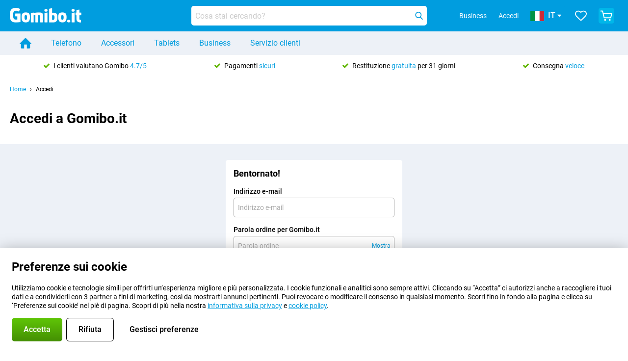

--- FILE ---
content_type: text/html; charset=UTF-8
request_url: https://www.gomibo.it/login
body_size: 22624
content:
<!DOCTYPE html>

<html lang="it-IT" data-lang="it">
	<head>
		
						<title data-react-helmet="true">Mobiele telefoons voor &euro;0,- bij abonnement, Sim Only en verlengen! - Gomibo.it</title>

			
				<meta http-equiv="Content-Type" content="text/html; charset=UTF-8" data-react-helmet="true">
				<meta http-equiv="X-UA-Compatible" content="IE=edge" data-react-helmet="true">

				<meta name="author" content="Gomibo.it" data-react-helmet="true">
				<meta name="copyright" content="&copy; Gomibo.it" data-react-helmet="true">
				<meta name="viewport" content="width=device-width, initial-scale=1" data-react-helmet="true">
				<meta name="format-detection" content="telephone=no" data-react-helmet="true">

				<meta name="google-site-verification" content="TvBeIyAFVVs_hVEQKqVUUEVnS6z23d06wqhdX3KgngM" data-react-helmet="true">

				<meta name="description" content="Mobiele telefoon voor &euro;0,- bij abonnement of verlenging! Goedkope sim only en GSM toestel met internet of iPhone, losse telefoons simlockvrij, tablets en accessoires. Altijd betrouwbaar en voordelig! Alle abonnementen van KPN, Vodafone, T-Mobile, Tele2, hollandsnieuwe en meer bij Gomibo.it." data-react-helmet="true">
				<meta name="robots" content="all" data-react-helmet="true">
				<link rel="canonical" href="https://www.gomibo.it/login" data-react-helmet="true">
			
			
			<link rel="alternate" href="https://www.belsimpel.nl/inloggen" hreflang="nl-nl">
			<link rel="alternate" href="https://www.gomibo.de/anmelden" hreflang="de-de">
			<link rel="alternate" href="https://www.gomibo.at/anmelden" hreflang="de-at">
			<link rel="alternate" href="https://www.gomibo.ie/login" hreflang="en-ie">
			<link rel="alternate" href="https://www.gomibo.be/nl/inloggen" hreflang="nl-be">
			<link rel="alternate" href="https://www.gomibo.be/fr/login" hreflang="fr-be">
			<link rel="alternate" href="https://www.gomibo.co.uk/login" hreflang="en-gb">
			<link rel="alternate" href="https://www.gomibo.se/en/login" hreflang="en-se">
			<link rel="alternate" href="https://www.gomibo.se/login" hreflang="sv-se">
			<link rel="alternate" href="https://www.gomibo.ch/de/anmelden" hreflang="de-ch">
			<link rel="alternate" href="https://www.gomibo.ch/en/login" hreflang="en-ch">
			<link rel="alternate" href="https://www.gomibo.ch/it/login" hreflang="it-ch">
			<link rel="alternate" href="https://www.gomibo.ch/fr/login" hreflang="fr-ch">
			<link rel="alternate" href="https://www.gomibo.fi/en/login" hreflang="en-fi">
			<link rel="alternate" href="https://www.gomibo.fi/login" hreflang="fi-fi">
			<link rel="alternate" href="https://www.gomibo.pl/en/login" hreflang="en-pl">
			<link rel="alternate" href="https://www.gomibo.pl/zaloguj" hreflang="pl-pl">
			<link rel="alternate" href="https://www.gomibo.it/en/login" hreflang="en-it">
			<link rel="alternate" href="https://www.gomibo.it/login" hreflang="it-it">
			<link rel="alternate" href="https://www.gomibo.es/en/login" hreflang="en-es">
			<link rel="alternate" href="https://www.gomibo.es/login" hreflang="es-es">
			<link rel="alternate" href="https://www.gomibo.cz/en/login" hreflang="en-cz">
			<link rel="alternate" href="https://www.gomibo.cz/login" hreflang="cs-cz">
			<link rel="alternate" href="https://www.gomibo.no/en/login" hreflang="en-no">
			<link rel="alternate" href="https://www.gomibo.no/login" hreflang="no-no">
			<link rel="alternate" href="https://www.gomibo.fr/en/login" hreflang="en-fr">
			<link rel="alternate" href="https://www.gomibo.fr/login" hreflang="fr-fr">
			<link rel="alternate" href="https://www.gomibo.dk/en/login" hreflang="en-dk">
			<link rel="alternate" href="https://www.gomibo.dk/login" hreflang="da-dk">
			<link rel="alternate" href="https://www.gomibo.gr/en/login" hreflang="en-gr">
			<link rel="alternate" href="https://www.gomibo.hr/en/login" hreflang="en-hr">
			<link rel="alternate" href="https://www.gomibo.cy/en/login" hreflang="en-cy">
			<link rel="alternate" href="https://www.gomibo.ee/en/login" hreflang="en-ee">
			<link rel="alternate" href="https://www.gomibo.hu/en/login" hreflang="en-hu">
			<link rel="alternate" href="https://www.gomibo.lu/en/login" hreflang="en-lu">
			<link rel="alternate" href="https://www.gomibo.lv/en/login" hreflang="en-lv">
			<link rel="alternate" href="https://www.gomibo.lt/en/login" hreflang="en-lt">
			<link rel="alternate" href="https://www.gomibo.mt/en/login" hreflang="en-mt">
			<link rel="alternate" href="https://www.gomibo.pt/en/login" hreflang="en-pt">
			<link rel="alternate" href="https://www.gomibo.pt/login" hreflang="pt-pt">
			<link rel="alternate" href="https://www.gomibo.ro/en/login" hreflang="en-ro">
			<link rel="alternate" href="https://www.gomibo.sk/en/login" hreflang="en-sk">
			<link rel="alternate" href="https://www.gomibo.si/en/login" hreflang="en-si">
	

			
									<link
						rel="preconnect"
						href="//bsimg.nl"
												data-react-helmet="true"
					>
									<link
						rel="preconnect"
						href="//www.google-analytics.com"
												data-react-helmet="true"
					>
									<link
						rel="preconnect"
						href="//www.googletagmanager.com"
												data-react-helmet="true"
					>
									<link
						rel="preconnect"
						href="//googleads.g.doubleclick.net"
													crossorigin
												data-react-helmet="true"
					>
									<link
						rel="preconnect"
						href="//connect.facebook.net"
													crossorigin
												data-react-helmet="true"
					>
									<link
						rel="preconnect"
						href="//www.facebook.com"
													crossorigin
												data-react-helmet="true"
					>
									<link
						rel="preconnect"
						href="//s3-eu-west-1.amazonaws.com"
													crossorigin
												data-react-helmet="true"
					>
				
									<link href="https://www.googletagmanager.com/gtag/js?id=G-LJ44DRS8EN" rel="preload" as="script">
				
									<script>
						(function(w, d, s, l, i, z) {
							w[l] = w[l] || [];
							w[l].push({
								'gtm.start': new Date().getTime(),
								event: 'gtm.js'
							});
							var f = d.getElementsByTagName(s)[0],
								j = d.createElement(s),
								dl = l != 'dataLayer' ? '&l=' + l : '';
							j.async = true;
							j.src = z + '/aabcona/gtm.js?id=' + i + dl;
							f.parentNode.insertBefore(j, f);
						})(window, document, 'script', 'dataLayer', 'GTM-PML49HF8', 'https://www.gomibo.it');
					</script>
							

			
			
				<meta name="theme-color" content="#009ddf" data-react-helmet="true"> 				<link rel="icon" type="image/png" href="https://bsimg.nl/assets/img/shared/branding/gomibo_it/favicon/favicon-96x96.png" sizes="96x96" data-react-helmet="true" />
				<link rel="icon" type="image/svg+xml" href="https://bsimg.nl/assets/img/shared/branding/gomibo_it/favicon/favicon.svg" data-react-helmet="true" />
				<link rel="shortcut icon" href="https://bsimg.nl/assets/img/shared/branding/gomibo_it/favicon/favicon.ico" data-react-helmet="true" />
				<link rel="apple-touch-icon" sizes="180x180" href="https://bsimg.nl/assets/img/shared/branding/gomibo_it/favicon/apple-touch-icon.png" data-react-helmet="true" />
			

			
							

			
				<meta name="twitter:card" content="summary_large_image" data-react-helmet="true">
									<meta name="twitter:site" content="@gomibo" data-react-helmet="true">
							

			
				<meta property="og:locale" content="it_IT" data-react-helmet="true">
				<meta property="og:type" content="website" data-react-helmet="true">
				<meta property="og:site_name" content="Gomibo.it" data-react-helmet="true">
				
					<meta property="og:url" content="" data-react-helmet="true">
					<meta property="og:title" content="Mobiele telefoons voor &euro;0,- bij abonnement, Sim Only en verlengen!" data-react-helmet="true">
					<meta property="og:description" content="Mobiele telefoon voor &euro;0,- bij abonnement of verlenging! Goedkope sim only en GSM toestel met internet of iPhone, losse telefoons simlockvrij, tablets en accessoires. Altijd betrouwbaar en voordelig! Alle abonnementen van KPN, Vodafone, T-Mobile, Tele2, hollandsnieuwe en meer bij Gomibo.it." data-react-helmet="true">
				
				
					<meta property="og:image" content="https://bsimg.nl/assets/img/shared/branding/gomibo_it/social/share_promo_banner.png" data-react-helmet="true">
					<meta property="og:image:secure_url" content="https://bsimg.nl/assets/img/shared/branding/gomibo_it/social/share_promo_banner.png" data-react-helmet="true">
					
						<meta property="og:image:width" content="1200" data-react-helmet="true">
					
					
						<meta property="og:image:height" content="630" data-react-helmet="true">
					
				
			

			
														<script id="head_breadcrumbs" type="application/ld+json" data-react-helmet="true">
						{
							"@context": "http://schema.org",
							"@type": "BreadcrumbList",
							"itemListElement": [
								
																			{
											"@type": "ListItem",
											"position": 1,
											"item": {
												"@id": "https://www.belsimpel.nl\/",
												"name": "Home"
											}
										},																													{
											"@type": "ListItem",
											"position": 2,
											"item": {
												"@id": "https://www.belsimpel.nl\/login",
												"name": "Accedi"
											}
										}																			
								
							]
						}
					</script>
							

			
									<script id="head_schema" type="application/ld+json" data-react-helmet="true">
						{
    "@context": "https://schema.org",
    "@type": "Organization",
    "name": "Gomibo.it",
    "url": "https://www.gomibo.it",
    "logo": "https://bsimg.nl/assets/img/shared/branding/gomibo_it/social/share_logo.png",
    "email": "info@gomibo.it",
    "telephone": "+39800694240",
    "aggregateRating": {
        "@type": "AggregateRating",
        "ratingValue": 4.7000000000000002,
        "reviewCount": 288,
        "bestRating": 5,
        "worstRating": 0.5,
        "url": "https://it.trustpilot.com/review/gomibo.it"
    }
}
					</script>
							

							<script>
					try {
						if (!/^(?!Windows).*Linux.*Android [0-9]+[0-9.]*/i.test(navigator.userAgent)) {
							var document_head = document.getElementsByTagName('head')[0];
							var fonts_css_link = document.createElement('link');
							fonts_css_link.rel = 'stylesheet';
							fonts_css_link.type = 'text/css';
							fonts_css_link.media = 'screen';
														fonts_css_link.href = "/assets/css/responsive/gomibo/fonts.css?57619e445f74a8f4813f54ec89280902";
							document_head.appendChild(fonts_css_link);
						}
					} catch (err) {
											}
				</script>
			
						<script type="module" src="/assets/react/vendor.js?719b26a265f96ecdf9d0"></script>
			<script type="module" src="/assets/react/commons.js?3087ca1da660f7a1035e"></script>
			<script type="module" src="/assets/react/app.js?1751a02631d8460c4222"></script>
			<script type="module" src="/assets/react/header.js?9a1d199f0597956cd86e"></script>
			
	<script type="module" src="/assets/react/accountcontrols.js?6e990a85c34ecf32c4a5"></script>


						
						

    	<script data-name="windowVariable">window.allowSentry = "true"</script>
	<script data-name="windowVariable">window.deployedGitSha = "e58bcd09d267bb646c8f93aaa0244b6dcd352efd"</script>
	<script data-name="windowVariable">window.sentryDsn = "https://748af9a1ce5f480290c68043c76a1ea2@sentry.belsimpel.nl/11"</script>
	<script data-name="windowVariable">window.staggeredVariations = "null"</script>



                        	<script data-name="windowVariable">window.translations = "[{\"it\":{\"\":\"\",\"Check your order without an account?\":\"Vuoi controllare il tuo ordine senza un conto?\",\"Do you have an account?\":\"Hai un conto?\",\"Log in\":\"Accedi\",\"Log in to your\":\"Accedi al tuo\",\"Log in with your\":\"Accedi con il tuo\",\"account\":\"conto\",\"order number\":\"numero d\'ordine\"}},{\"it\":{\"\":\"\",\"%bold%Please note!%end_bold% Certain products have been removed from your favourites list because they are no longer available or the bundle has changed.\":\"%bold%Attenzione!%end_bold% Alcuni prodotti sono stati rimossi dalla tua lista dei preferiti perch\\u00e9 non sono pi\\u00f9 disponibili o il bundle \\u00e8 cambiato.\",\"%contract_duration_in_months% month\":[\"{count, plural,\",\"one {%contract_duration_in_months% mese}\",\"other {%contract_duration_in_months% mesi}\",\"}\"],\"%credit% prepaid credit\":\"%credit% credito prepagato\",\"%number% options selected\":\"%number% opzioni selezionate\",\"%number_of_items% item\":[\"{count, plural,\",\"one {%number_of_items% articolo}\",\"other {%number_of_items% articoli}\",\"}\"],\"%number_of_orders% pending order\":[\"{count, plural,\",\"one {%number_of_orders% ordine in sospeso}\",\"other {%number_of_orders% ordini in sospeso}\",\"}\"],\"%number_of_reviews% review\":[\"{count, plural,\",\"one {%number_of_reviews% recensione}\",\"other {%number_of_reviews% recensioni}\",\"}\"],\"%number_of_reviews% verified review\":[\"{count, plural,\",\"one {%number_of_reviews% recensione verificata}\",\"other {%number_of_reviews% recensioni verificate}\",\"}\"],\"%number_of_stars% star\":[\"{count, plural,\",\"one {%number_of_stars% stella}\",\"other {%number_of_stars% stelle}\",\"}\"],\"%provider_name% Data Only contract\":\"%provider_name% Contratto di soli dati\",\"%provider_name% Data Only upgrade\":\"%provider_name% Aggiornamento solo dati\",\"%provider_name% Sim Only contract\":\"%provider_name% nuovo contratto Solo-SIM\",\"%provider_name% Sim Only contract - Young\":\"%provider_name% nuovo contratto Solo-SIM - Giovani\",\"%provider_name% Sim Only upgrade\":\"%provider_name% Aggiornamento Solo-Sim\",\"%provider_name% Sim Only upgrade - Young\":\"%provider_name% Aggiornamento Solo-Sim - Giovani\",\"%provider_name% contract\":\"%provider_name% contratto\",\"%provider_name% contract - Young\":\"%provider_name% contratto - Giovani\",\"%provider_name% upgrade\":\"%provider_name% aggiornamento\",\"%provider_name% upgrade - Young\":\"%provider_name% aggiornamento - Giovani\",\"(excl. VAT):\":\"(escl. IVA):\",\"1 year\":\"1 anno\",\"2 year\":\"2 anni\",\"3-in-1 SIM card\":\"Scheda SIM 3-in-1\",\"A letter with a simple step-by-step plan is included with the delivered SIM card. We will transfer your own phone number to your new SIM card on the same day that you perform these steps.\":\"Una lettera con un semplice piano passo dopo passo \\u00e8 inclusa nella scheda SIM consegnata. Trasferiremo il tuo numero di telefono alla nuova carta SIM lo stesso giorno in cui eseguirai questi step.\",\"A verification token has been sent to your email address. Fill in this verification token to log in.\":\"Un token di verifica \\u00e8 stato inviato al vostro indirizzo e-mail. Compilate questo token di verifica per accedere.\",\"Accessories made for the %device_name% - Recommended by our experts\":\"Accessori fatti per il %device_name%- Raccomandato dai nostri esperti\",\"Add %product_name% to your shopping cart\":\"Aggiungi %product_name% al tuo carrello\",\"Add products to your favourites by clicking on \":\"Aggiungi i prodotti ai tuoi preferiti cliccando su \",\"Add to your favourites\":\"Aggiungi ai tuoi preferiti\",\"Added\":\"Aggiunto\",\"Added to your shopping cart\":\"Aggiunto al carrello\",\"After %amount% month:\":[\"{count, plural,\",\"one {Dopo %amount% mese:}\",\"other {Dopo %amount% mesi:}\",\"}\"],\"All options\":\"Tutte le opzioni\",\"Already have an account?\":\"Hai gi\\u00e0 un conto?\",\"Amount\":\"Importo\",\"Amount:\":\"Importo:\",\"Are you staying with the same provider?\":\"Sei rimasto con lo stesso fornitore?\",\"As the name suggests, you\'ll receive 3 sizes in 1.\":\"Come suggerisce il nome, riceverai 3 misure in 1.\",\"At home or at work:\":\"A casa o al lavoro:\",\"At home, at work, or via PostNL pick-up point:\":\"A casa, al lavoro o tramite un punto di ritiro PostNL:\",\"Business\":\"Business\",\"By entering your details, you agree to our privacy statement.\":\"Inserendo i tuoi dati, accetti la nostra dichiarazione sulla privacy.\",\"Cable connection\":\"Collegamento del cavo\",\"Can you transfer %number%?\":\"Riesci a fare il trasferimento %number%?\",\"Change shopping cart\":\"Cambia il carrello della spesa\",\"Check now\":\"Controlla ora\",\"Check other data\":\"Controllare altri dati\",\"Check with %current_provider% if you can already take or renew %phone_number% and see your personal discount\":\"Controlla %current_provider% se \\u00e8 gi\\u00e0 possibile procedere con l\'aggiornamento o con il trasferimento %phone_number%:\",\"Check with %current_provider% whether you can already upgrade or transfer %phone_number%:\":\"Controlla %current_provider% se \\u00e8 gi\\u00e0 possibile procedere con l\'aggiornamento o con il trasferimento %phone_number%:\",\"Choose your bundle\":\"Scegli il tuo pacchetto\",\"Choose your provider...\":\"Scegli il tuo fornitore...\",\"Choose your upgrade\":\"Scegli il tuo aggiornamento\",\"Clear entered value\":\"Cancella il valore inserito\",\"Click on the link in the email to activate your account.\":\"Clicca sul link nell\'e-mail per attivare il tuo conto.\",\"Click on the link in the email to reset your password.\":\"Clicca sul link nell\'e-mail per reimpostare la tua parola ordine.\",\"Close\":\"Chiudi\",\"Close this message\":\"Chiudi questo messaggio\",\"Compact version\\u0004Add to cart\":\"Al carrello\",\"Confirm\":\"Conferma\",\"Confirm that this is you\":\"Confirm that this is you\",\"Continue\":\"Continua\",\"Continue shopping\":\"Continua lo shopping\",\"Contract:\":\"Contratto:\",\"Copper connection\":\"Connessione in rame\",\"Create a new password for\":\"Crea una nuova parole ordine per\",\"Create account\":\"Crea un conto\",\"Create password\":\"Crea la parola ordine\",\"Credit after registration at the provider.\":\"Credito dopo la registrazione presso il fornitore.\",\"DSL connection\":\"Connessione DSL\",\"Date of birth\":\"Data di nascita\",\"Delete\":\"Cancella\",\"Detailed information\":\"Informazioni dettagliate\",\"Device payment:\":\"Pagamento del dispositivo:\",\"Device upfront\":\"Dispositivo in anticipo\",\"Didn\'t receive an email? Please check your spam folder, or request the verification email again by\":\"Non avete ricevuto l\'e-mail? Controllate la cartella spam o richiedete nuovamente l\'e-mail di verifica tramite\",\"Didn\'t receive an email? Please check your spam folder, or request the verification email again in %time% seconds.\":\"Non avete ricevuto l\'e-mail? Controllare la cartella spam o richiedere nuovamente l\'e-mail di verifica entro %time% secondi.\",\"Do you get a loyalty discount?\":\"Hai uno sconto fedelt\\u00e0?\",\"Do you keep getting this message? Please try again in a couple of minutes.\":\"Continui a ricevere questo messaggio? Si prega di riprovare tra un paio di minuti.\",\"Do you want to save your favourites and be able to view them again at a later time?\":\"Vuoi salvare i tuoi preferiti ed essere in grado di visualizzarli di nuovo in un secondo momento?\",\"Don\'t have an account yet?\":\"Non hai ancora un conto\",\"Don\'t lose sight of your favourites!\":\"Non perdere di vista i tuoi preferiti!\",\"Don\'t worry - free 31-day return period\":\"Non preoccuparti - periodo di reso gratuito di 31 giorni\",\"Done in 2 minutes.\":\"Fatto in 2 minuti.\",\"Email address\":\"Indirizzo e-mail\",\"Enter your current phone number\":\"Inserisci il tuo attuale numero di telefono\",\"Enter your email address so we can send you an email to activate your account.\":\"Inserisci il tuo indirizzo di posta elettronica cos\\u00ec possiamo inviarti un\'e-mail per attivare il tuo conto.\",\"Enter your email address so we can send you an email to reset your password.\":\"Inserisci il tuo indirizzo di posta elettronica cos\\u00ec possiamo inviarti un\'e-mail per reimpostare la tua parola ordine\",\"Excl. VAT\":\"Escl. IVA\",\"Expected delivery time:\":\"Tempo di consegna previsto:\",\"External shop reviews\":\"Recensioni esterne del negozio\",\"Featured deal!\":\"Offerta in primo piano!\",\"Fiber connection\":\"Collegamento in fibra\",\"Find and select your model\":\"Trova e seleziona il tuo modello\",\"First month from %old_price% per month now only:\":[\"{count, plural,\",\"one {Il primo mese da %old_price% per mese ora solo:}\",\"other {I primi %discount_period% mesi da %old_price% per mese ora solo:}\",\"}\"],\"First month:\":[\"{count, plural,\",\"one {Primo mese:}\",\"other {I primi %amount% mesi:}\",\"}\"],\"For questions or persisting problems, you can always reach us via\":\"Per domande o problemi persistenti, puoi sempre raggiungerci via\",\"For your %provider% contract\":\"Seleziona il tuo %provider%contratto\",\"Forgot your password?\":\"Hai dimenticato la parole ordine?\",\"From the moment that your number is transferred to %provider_name%, your old contract will be cancelled.\":\"Dal momento in cui il tuo numero viene trasferito a %provider_name%, il tuo vecchio contratto sar\\u00e0 cancellato.\",\"From the moment that your number is transferred, your old contract will be cancelled.\":\"Dal momento in cui il tuo numero viene trasferito, il tuo vecchio contratto sar\\u00e0 cancellato.\",\"Get a loyalty discount! Which products are already registered to your address?\":\"Ottieni uno sconto fedelt\\u00e0! Quali prodotti sono gi\\u00e0 registrati al tuo indirizzo?\",\"Hide\":\"Nascondi\",\"House number\":\"Numero civico\",\"Imperative\\u0004Log in\":\"Accedi\",\"Imperative\\u0004create an account.\":\"Crea un conto.\",\"In order to qualify for the loyalty discount of %selector%, you need more %provider% products.\":\"Per qualificarsi per uno %selector%sconto fedelt\\u00e0 servono pi\\u00f9 %provider%prodotti.\",\"In stock\":\"Disponibile a magazzino\",\"In the meantime, you\'ll be able to use your old SIM card.\":\"Nel frattempo, potrai usare la tua vecchia carta SIM.\",\"Incl. VAT\":\"Incl. IVA\",\"Invalid address.\":\"Indirizzo non valido.\",\"Invalid date of birth.\":\"Data di nascita non valida.\",\"It doesn\'t matter which provider you\'ve chosen.\":\"Non importa quale fornitore tu abbia scelto.\",\"Leave blank to view all results\":\"Lascia vuoto per visualizzare tutti i risultati\",\"Less options\":\"Meno opzioni\",\"Loading...\":\"Caricamento in corso...\",\"Log in\":\"Accedi\",\"Log in to %brand_name%\":\"Accedi a %brand_name%\",\"Log in with your order number\":\"Accedi con il tuo numero d\'ordine\",\"Login\":\"Accesso\",\"Long per month\\u0004Total per month:\":\"Totale al mese:\",\"Medium\":\"Medio\",\"Micro SIM card\":\"Scheda Micro SIM\",\"Mini SIM card\":\"Mini scheda SIM\",\"Minimum 8 characters\":\"Minimo 8 caratteri\",\"Minimum age of contracts is 18 years. Is the contract in the name of your parent(s)? Fill in the details that are known to the provider.\":\"L\'et\\u00e0 minima per stipulare un contratto \\u00e8 di 18 anni. Il contratto \\u00e8 a nome dei tuoi genitori? Compila i dettagli che sono noti al fornitore.\",\"Monthly terminable\":\"Terminabile mensilmente\",\"More information\":\"Maggiori informazioni\",\"Most new smartphones use this type of SIM card.\":\"La maggior parte dei nuovi smartphone usa questo tipo di scheda SIM.\",\"Nano SIM card\":\"Scheda Nano SIM\",\"New contract\":\"Nuovo contratto\",\"New:\":\"Nuovo:\",\"Next\":\"Prossimo\",\"No connection charge and done in 2 minutes.\":\"Nessun costo di connessione e fatto in 2 minuti.\",\"No double charges\":\"Nessuna spesa doppia\",\"No email address has been entered.\":\"Non \\u00e8 stato inserito alcun indirizzo e-mail.\",\"No results found\":\"Nessun risultato trovato\",\"No results found.\":\"Nessun risultato trovato.\",\"No reviews yet\":\"Ancora nessuna recensione\",\"Not in stock\":\"Non presente in magazzino\",\"Number Transfer Guarantee\":\"Garanzia di trasferimento del numero\",\"Number of items:\":\"Numero di articoli:\",\"On the number transfer date, your number will be transferred to your new SIM card.\":\"Alla data di trasferimento del numero, il tuo numero sar\\u00e0 trasferito alla nuova carta SIM.\",\"One-off %provider% connection charge, charged on the first invoice:\":\"Scatto alla risposta una tantum %provider%, addebitato sulla prima fattura:\",\"Oops, an error occurred!\":\"Ops, si \\u00e8 verificato un errore!\",\"Order\":\"Ordina\",\"Order now\":\"Ordina ora\",\"Order number\":\"Numero d\'ordine\",\"Order number:\":\"Numero d\'ordine:\",\"Outlet devices\":\"Dispositivi di uscita\",\"Outlet from %span%%price%%end_span%\":\"Outlet %span%%price%%end_span%\",\"Password\":\"Parola ordine\",\"Password for %brand_name%\":\"Parola ordine per %brand_name%\",\"Per MB:\":\"Per MB:\",\"Per min: %cost% (to landline)\":\"Al minuto: %cost% (alla linea fissa)\",\"Per min: %cost% (to mobile phone)\":\"Al minuto: %cost% (al cellulare)\",\"Per text:\":\"Per messaggio:\",\"Pick up in a %brand_name% store: free of charge\":\"Ritiro in un negozio %brand_name%: gratuito\",\"Postal code\":\"Codice postale\",\"Pre-order\":\"Pre-ordine\",\"Previous\":\"Precedente\",\"Price\":\"Prezzo\",\"Price details:\":\"Dettagli del prezzo:\",\"Price prepaid SIM card:\":\"Prezzo scheda SIM prepagata:\",\"Price replacement SIM card:\":\"Prezzo sostituzione scheda SIM:\",\"Proceed to checkout\":\"Procedi al checkout\",\"Ready\":\"Pronto\",\"Receive your new phone tomorrow.\":\"Ricevi il tuo nuovo telefono domani.\",\"Register\":\"Registrati\",\"Register at %brand_name%\":\"Registrati su %brand_name%\",\"Remove from your favourites\":\"Rimuovi dai tuoi preferiti\",\"Resend activation link\":\"Invia nuovamente il link di attivazione\",\"SIM card type:\":\"Tipo di scheda SIM:\",\"SIM card with %credit% prepaid credit\":\"Carta SIM con %credit% credito prepagato\",\"Save money with Sim Only or choose a new device.\":\"Risparmia con Sim Only o scegli un nuovo dispositivo.\",\"Seamless transfer\":\"Trasferimento senza soluzione di continuit\\u00e0\",\"Search\":\"Cerca\",\"Select the products that are already active on your address, besides your current phone subscription, and immediately check out the extra benefits you\'ll receive.\":\"Seleziona i prodotti che sono gi\\u00e0 attivi al tuo indirizzo, oltre al tuo attuale contratto telefonico, e controlla immediatamente i benefici extra pensati per te.\",\"Select the products that, in addition to your current order, are already active at your address:\":\"Selezionate i prodotti che, oltre all\'ordine in corso, sono gi\\u00e0 attivi presso il vostro indirizzo:\",\"Select your current network\":\"Seleziona il tuo attuale fornitore\",\"Select your current provider\":\"Seleziona il tuo attuale fornitore\",\"Send email\":\"Invia l\'e-mail\",\"Shipping fees:\":\"Costi di spedizione:\",\"Short per month\\u0004Total per month:\":\"Totale al mese:\",\"Show\":\"Mostra\",\"Sign up for an email notification when this product comes back in stock\":\"Iscriviti per ricevere una notifica via email quando questo prodotto sar\\u00e0 di nuovo disponibile\",\"Skip check\":\"Salta il controllo\",\"Something went wrong. Our colleagues were automatically notified of the problem.\":\"Qualcosa \\u00e8 andato storto. I nostri colleghi sono stati avvisati automaticamente del problema.\",\"Stock:\":\"Stock:\",\"Strength:\":\"Forza:\",\"Strong\":\"Forte\",\"Suffix\":\"Suffisso\",\"The %bold%%product_name%%end_bold% has been added to your shopping cart\":\"Il %bold%%product_name%%end_bold% e stato aggiunto al tuo carrello\",\"The email address and password combination is not registered with us. Did you\":\"Queste credenziali di accesso non sono registrate sul sito. Hai fatto\",\"The email address you entered is not valid. Please check whether the email address contains an @, a period, and no spacing.\":\"L\'indirizzo e-mail che hai inserito non \\u00e8 valido. Controlla che l\'indirizzo e-mail contenga una @, un punto e nessuno spazio.\",\"The following sizes are included:\":\"Sono incluse le seguenti misure:\",\"The link has expired. Click on the button below to receive a new email to reset your password.\":\"Il link \\u00e8 scaduto. Clicca sul pulsante qui sotto per ricevere una nuova email e reimpostare la tua parole ordine.\",\"The link to activate your account has expired. Enter your email address to receive a new activation link.\":\"Il link per attivare il tuo conto \\u00e8 scaduto. Inserisci il tuo indirizzo e-mail per ricevere un nuovo link di attivazione.\",\"The order number you entered is not valid.\":\"Il numero d\'ordine che hai inserito non \\u00e8 valido.\",\"The password you entered contains invalid characters.\":\"La parole ordine che hai inserito contiene caratteri non validi.\",\"The password you entered is too long.\":\"La parole ordine che hai inserito \\u00e8 troppo lunga.\",\"The password you entered is too short.\":\"La parole ordine che hai inserito \\u00e8 troppo corta.\",\"The requested order could not be found.\":\"L\'ordine richiesto non \\u00e8 stato trovato.\",\"Then choose an upgrade.\":\"Poi scegli un aggiornamento.\",\"There have been too many unsuccessful attempts. Please try again in a couple of minutes.\":\"Ci sono stati troppi tentativi non riusciti. Si prega di riprovare tra un paio di minuti.\",\"There have been too many unsuccessful login attempts. Please try again in a couple of minutes.\":\"Ci sono stati troppi tentativi di accesso non riusciti. Si prega di riprovare tra un paio di minuti.\",\"These are your benefits:\":\"Ecco i tuoi benefici:\",\"This is the biggest type of SIM card and it is not used in smartphones.\":\"Questo \\u00e8 il tipo pi\\u00f9 grande di scheda SIM e non viene usato negli smartphone.\",\"This is the smallest type of SIM card.\":\"Questo \\u00e8 il tipo di scheda SIM pi\\u00f9 piccolo.\",\"This size is sometimes used in older smartphones.\":\"Questa misura viene talvolta utilizzata nei vecchi smartphone.\",\"This way, you won\'t face double charges.\":\"In questo modo, non dovrai affrontare spese doppie.\",\"Tip!\":\"Suggerimento!\",\"To shopping cart\":\"Al carrello\",\"Transfer service\":\"Servizio di trasferimento\",\"Unknown SIM card type\":\"Tipo di scheda SIM sconosciuto\",\"Until the transfer date, your old provider will make sure you can use your number under the old terms and conditions.\":\"Fino alla data del trasferimento, il vecchio provider si assicurer\\u00e0 che tu possa usare il tuo numero secondo i vecchi termini e condizioni.\",\"Upfront payment device:\":\"Dispositivo di pagamento anticipato:\",\"Upgrade\":\"Aggiorna\",\"Upgrade contract\":\"Contratto di aggiornamento\",\"Upgrade with a new phone now!\":\"Fai l\'aggiornamento con un nuovo telefono ora!\",\"Valid in the %country_name%:\":\"Valido nel %country_name%:\",\"Verification Token\":\"Gettone di verifica\",\"Via a PostNL pick-up point:\":\"Tramite un punto di raccolta PostNL:\",\"View all terms and conditions before using in %country_name%.\":\"Visualizza tutti i termini e le condizioni prima di utilizzare in %country_name%.\",\"View details\":\"Visualizza i dettagli\",\"Want to transfer to %provider_name%?\":\"Vuoi trasferire il numero a %provider_name%?\",\"Want to transfer to a different provider?\":\"Vuoi passare a un altro fornitore?\",\"We check the end date for every order, so you\'ll never pay double costs.\":\"Controlliamo la data di fine di ogni ordine, cos\\u00ec non pagherai mai costi doppi.\",\"We guarantee that you\'ll always be able to keep your mobile phone number.\":\"Ti garantiamo che potrai sempre mantenere il tuo numero di cellulare.\",\"We guarantee that you\'ll always be able to keep your phone number.\":\"Ti garantiamo che potrai sempre mantenere il tuo numero di cellulare.\",\"We need these to display your personalized offer\":\"Abbiamo bisogno di questi dati per visualizzare la vostra offerta personalizzata\",\"We will make sure to cancel your current contract for you.\":\"Faremo in modo di cancellare il tuo attuale contratto per te.\",\"We will transfer your number for free\":\"Trasferiremo il tuo numero gratuitamente\",\"We\'ll find out for you!\":\"Lo scopriremo per te!\",\"We\'re checking with %provider% whether you can already upgrade or transfer %phone_number%.\":\"Stiamo controllando %provider% se \\u00e8 gi\\u00e0 possibile procedere con l\'aggiornamento o con il trasferimento %phone_number%.\",\"We\'ve sent you an email\":\"Ti abbiamo inviato un\'e-mail\",\"Weak\":\"Debole\",\"Welcome back!\":\"Bentornato!\",\"What are you looking for?\":\"Cosa stai cercando?\",\"Which phone number do you want to keep?\":\"Quale numero di telefono vuoi mantenere?\",\"With a %name% contract:\":\"Con un %name%contratto:\",\"With a 3-in-1 SIM card, you can choose the right size for your phone yourself.\":\"Con una scheda SIM 3-in-1, puoi scegliere tu stesso la dimensione giusta per il tuo telefono.\",\"With our transfer service, we\'ll take care of everything!\":\"Con il nostro servizio di portabilit\\u00e0, ci occupiamo noi di tutto!\",\"Within 10 business days following your application, you will receive a message with your fixed transfer date.\":\"Entro 10 giorni lavorativi dalla tua richiesta, riceverai un messaggio con la data di trasferimento fissata.\",\"Yes, keep %phone_number% %underline%Change%end_underline%\":\"S\\u00ec, mantieni %phone_number% %underline%Modifica%end_underline%\",\"You can already order 4 months before your %current_provider% contract expires.\":\"Puoi gi\\u00e0 ordinare 4 mesi prima della %current_provider%scadenza del contratto.\",\"You can also reset your password.\":\"Puoi anche resettare la parole ordine.\",\"You can always upgrade or transfer your phone number starting 4 months before the end date of your contract.\":\"Puoi sempre aggiornare o trasferire il tuo numero di telefono a partire dai 4 mesi precedenti alla data di scadenza del contratto.\",\"You can decide when\":\"Puoi decidere quando\",\"You can find the order number in the order confirmation email.\":\"Puoi trovare il numero d\'ordine nell\'e-mail di conferma dell\'ordine.\",\"You can upgrade at %provider%.\":\"\\u00c8 possibile aggiornare a %provider%.\",\"You can upgrade early at %provider%.\":\"Puoi fare l\'upgrade in anticipo a %provider%.\",\"You can upgrade or switch!\":\"Puoi aggiornare o cambiare!\",\"You can upgrade!\":\"Puoi aggiornare!\",\"You don\'t have favourite products yet\":\"Non hai ancora prodotti preferiti\",\"You submitted too many requests in a short time period. Please try again later.\":\"Hai presentato troppe richieste in un breve periodo di tempo. Si prega di riprovare pi\\u00f9 tardi.\",\"You submitted too many requests in a short time period. We\'ve sent you an email. Please check your inbox or spam folder. Haven\'t received an email? Please try again later.\":\"Hai presentato troppe richieste in un breve periodo di tempo. Ti abbiamo inviato un\'e-mail. Controlla la tua casella di posta o la cartella dello spam. Non hai ricevuto un\'e-mail? Si prega di riprovare pi\\u00f9 tardi.\",\"You won\'t have to do this yourself.\":\"Non dovrai farlo da solo.\",\"You\'ll always keep %phone_number% for free.\":\"Avrai sempre %phone_number% gratis.\",\"You\'ll keep your own phone number\":\"Manterrai il tuo numero di telefono\",\"You\'ll receive a new phone number\":\"Riceverai un nuovo numero di telefono\",\"You\'ll receive an email with the outcome.\":\"Riceverai un\'e-mail con il risultato.\",\"Your account hasn\'t been activated yet\":\"Il tuo conto non \\u00e8 ancora stato attivato\",\"Your account is protected with two-factor authentication.\":\"Il vostro account \\u00e8 protetto dall\'autenticazione a due fattori.\",\"Your date of birth can\'t be in the future.\":\"La tua data di nascita non pu\\u00f2 essere nel futuro.\",\"Your details are secure. We use them to check the end date of your contract with %provider%.\":\"I tuoi dati sono al sicuro. Li usiamo per controllare la data di scadenza del tuo contratto con %provider%.\",\"Your favourite accessories\":\"I tuoi accessori preferiti\",\"Your favourite contracts at home\":\"I vostri contratti preferiti a casa\",\"Your favourite devices\":\"I tuoi dispositivi preferiti\",\"Your favourite devices with a contract\":\"I tuoi dispositivi preferiti con un contratto\",\"Your favourite sim only contracts\":\"I tuoi contratti preferiti sola sim\",\"Your old contract will be cancelled\":\"Il tuo vecchio contratto sar\\u00e0 cancellato\",\"and\":\"e\",\"business\":\"business\",\"device\":[\"{count, plural,\",\"one {dispositivo}\",\"other {dispositivi}\",\"}\"],\"forget your password?\":\"hai dimenticato la parole ordine?\",\"logging in.\":\"Accesso.\",\"or\":\"o\",\"phone\":[\"{count, plural,\",\"one {telefono}\",\"other {telefoni}\",\"}\"],\"price details\":\"dettagli del prezzo\",\"router\":[\"{count, plural,\",\"one {router}\",\"other {router}\",\"}\"],\"tablet\":[\"{count, plural,\",\"one {tablet}\",\"other {tablet}\",\"}\"],\"valid in the\":\"valido nel\",\"with %subscription_name%\":\"con %subscription_name%\",\"with telephone number %phone_number%\":\"con numero di telefono %phone_number%\"}},{\"it\":{\"\":\"\",\"%bold% %review_site_name% %end_bold% visitors rate %brand_name% with a %bold% %review_score% %end_bold%\":\"%bold% %review_site_name% %end_bold% percentuale di visitatori %brand_name% con un %bold% %review_score% %end_bold%\",\"%brand_name% news feed: The latest news about phones, contracts and much more\":\"Notizie su %brand_name%: Le ultime notizie su telefoni, contratti e molto altro ancora\",\"%number_of_customers% customers ordered the %group_name% yesterday!\":\"%number_of_customers% i clienti hanno ordinato %group_name% ieri!\",\"Accept all\":\"Accetta tutti\",\"Activate account\":\"Attiva il conto\",\"Back\":\"Indietro\",\"Close\":\"Chiudi\",\"Cookie Preferences\":\"Preferenze sui cookie\",\"Decline all\":\"Rifiuta tutto\",\"Do you keep getting this message?\":\"Continui a ricevere questo messaggio?\",\"For questions or persisting problems, you can always reach us via email:\":\"Per domande o problemi persistenti, puoi sempre raggiungerci via e-mail:\",\"Imprint\":\"Nota tipografica\",\"Information\":\"Informazioni\",\"Log in to %brand_name%\":\"Accedi a %brand_name%\",\"Our colleagues were automatically notified of the problem.\":\"I nostri colleghi sono stati avvisati automaticamente del problema.\",\"Please try again in a couple of minutes.\":\"Si prega di riprovare tra un paio di minuti.\",\"Popular device\":\"Dispositivo popolare\",\"Register at %brand_name%\":\"Registrati su %brand_name%\",\"Register at %brand_name% Business\":\"Registrati su %brand_name% Affari\",\"Save choice\":\"Salva scelta\",\"Set password\":\"Imposta la parole ordine\",\"Something didn\'t go quite right here\":\"Qualcosa \\u00e8 andato storto\",\"Something went wrong on the page.\":\"Qualcosa \\u00e8 andato storto nella pagina.\",\"We use cookies and similar technologies to give you a better, more personal experience. Functional and analytical cookies are always active. By clicking \\u201cAccept\\u201d you also allow us to collect your data and share it with 3 partners for marketing purposes, so we can show you ads that matter to you. You can withdraw or change your consent at any time. To do so, scroll to the bottom of the page and click on \\u2018Cookie Preferences\\u2019 in the footer. Read more about our use of cookies in our %open_privacy_link%privacy%close_privacy_link% and %open_cookie_link%cookie statements%close_cookie_link%.\":\"Utilizziamo cookie e tecnologie simili per offrirti un\\u2019esperienza migliore e pi\\u00f9 personalizzata. I cookie funzionali e analitici sono sempre attivi. Cliccando su \\u201cAccetta\\u201d ci autorizzi anche a raccogliere i tuoi dati e a condividerli con 3 partner a fini di marketing, cos\\u00ec da mostrarti annunci pertinenti. Puoi revocare o modificare il consenso in qualsiasi momento. Scorri fino in fondo alla pagina e clicca su \\u2018Preferenze sui cookie\\u2019 nel pi\\u00e8 di pagina. Scopri di pi\\u00f9 nella nostra %open_privacy_link%informativa sulla privacy%close_privacy_link% e %open_cookie_link%cookie policy%close_cookie_link%.\",\"Your favourites\":\"I tuoi preferiti\"}},{\"it\":{\"\":\"\",\"%brand_name% logo\":\"Logo %brand_name%\",\"Accept\":\"Accetta\",\"Available languages:\":\"Lingue disponibili:\",\"Back\":\"Indietro\",\"Be careful! Borrowing money costs money\":\"Attenzione! Prendere in prestito denaro costa denaro\",\"Cancel\":\"Cancella\",\"Change country to %country%\":\"Cambia il paese in %country%\",\"Change to %country%\":\"Cambia in %country%\",\"Close\":\"Chiudi\",\"Cookie Preferences\":\"Preferenze sui cookie\",\"Country:\":\"Paese:\",\"Decline\":\"Rifiuta\",\"Earlier\":\"Prima\",\"Language:\":\"Lingua:\",\"Log in\":\"Accedi\",\"Log in to %brand_name%\":\"Accedi a %brand_name%\",\"Log out\":\"Disconnetti\",\"Manage preferences\":\"Gestisci preferenze\",\"Menu\":\"Menu\",\"My account\":\"Il mio conto\",\"New\":\"Nuovo\",\"Notifications\":\"Notifiche\",\"Pay attention:\":\"Fai attenzione:\",\"Select your country and language\":\"Selezionare il paese e la lingua\",\"Select your country:\":\"Seleziona il tuo paese:\",\"This means the VAT rate and the shipping fees may change.\":\"Questo significa che l\'aliquota IVA e le spese di spedizione possono cambiare.\",\"To shopping cart\":\"Al carrello\",\"View\":\"Visualizza\",\"We use cookies and similar technologies to give you a better, more personal experience. Functional and analytical cookies are always active. By clicking \\u201cAccept\\u201d you also allow us to collect your data and share it with 3 partners for marketing purposes, so we can show you ads that matter to you. You can withdraw or change your consent at any time. To do so, scroll to the bottom of the page and click on \\u2018Cookie Preferences\\u2019 in the footer. Read more about our use of cookies in our %open_privacy_link%privacy%close_privacy_link% and %open_cookie_link%cookie statements%close_cookie_link%.\":\"Utilizziamo cookie e tecnologie simili per offrirti un\\u2019esperienza migliore e pi\\u00f9 personalizzata. I cookie funzionali e analitici sono sempre attivi. Cliccando su \\u201cAccetta\\u201d ci autorizzi anche a raccogliere i tuoi dati e a condividerli con 3 partner a fini di marketing, cos\\u00ec da mostrarti annunci pertinenti. Puoi revocare o modificare il consenso in qualsiasi momento. Scorri fino in fondo alla pagina e clicca su \\u2018Preferenze sui cookie\\u2019 nel pi\\u00e8 di pagina. Scopri di pi\\u00f9 nella nostra %open_privacy_link%informativa sulla privacy%close_privacy_link% e %open_cookie_link%cookie policy%close_cookie_link%.\",\"You are going to change your delivery address to a different country.\":\"Stai per cambiare il tuo indirizzo di consegna in un paese diverso.\",\"You don\'t have any new notifications.\":\"Non hai nuove notifiche.\",\"You don\'t have any notifications.\":\"Non hai nessuna notifica.\",\"Your favourites\":\"I tuoi preferiti\",\"beta\":\"beta\"}},{\"it\":{\"\":\"\",\"*Delivery times do not apply to all products or shipping methods:\":\"I tempi di consegna non si applicano a tutti i prodotti o metodi di spedizione:\",\"About %domain_name%\":\"Informazioni su %domain_name%\",\"Cancel contract\":\"Annullamento contratto\",\"Careers at %brand_name%\":\"Carriera presso %brand_name%\",\"Certificates, payment methods, delivery service partners\":\"Certificati, metodi di pagamento, partner del servizio di consegna\",\"Complaints\":\"Reclami\",\"Cookie Preferences\":\"Preferenze sui cookie\",\"Customer service closed\":\"Servizio clienti chiuso\",\"Customer service open every day from 09:00 hours\":\"Servizio clienti aperto tutti i giorni dalle ore 09:00\",\"Customer service will %bold%open today%end_bold% at %opening_time% hours\":\"Il servizio clienti %bold%aprir\\u00e0 oggi%end_bold%alle %opening_time% ore\",\"Customer service will be %bold%open %next_open_day%%end_bold% at %opening_time% hours\":\"Il servizio clienti sar\\u00e0 %bold%aperto %next_open_day%%end_bold% alle %opening_time% ore\",\"From now on, you will receive the %brand_name% newsletter on %bold%%nowrap%%email_address%%end_nowrap%%end_bold%.\":\"D\'ora in poi, riceverai la %brand_name% newsletter su %bold%%nowrap%%email_address%%end_nowrap%%end_bold%.\",\"I want to subscribe\":\"Voglio iscrivermi\",\"Imprint\":\"Nota tipografica\",\"Legal footer\":\"Pi\\u00e8 di pagina legale\",\"News\":\"Notizie\",\"Our customer service desk is %bold%open%end_bold% until %closing_time%\":\"Il nostro servizio clienti \\u00e8 %bold%aperto%end_bold%fino alle %closing_time%ore\",\"Partnered providers\":\"Fornitori partner\",\"Partners\":\"Partner\",\"Prices exclude shipping costs.\":\"I prezzi escludono le spese di spedizione.\",\"Prices mentioned on this page include VAT unless otherwise stated.\":\"I prezzi menzionati in questa pagina includono l\'IVA, se non diversamente indicato.\",\"Privacy\":\"Privacy\",\"Social media\":\"Social media\",\"Subscribe to our newsletter\":\"Iscriviti alla nostra notiziario\",\"Terms and conditions\":\"Termini e condizioni\",\"Your email address\":\"Il tuo indirizzo e-mail\",\"Your email address has been saved.\":\"Il tuo indirizzo e-mail \\u00e8 stato salvato.\",\"more information.\":\"maggiori informazioni.\"}},{\"it\":{\"\":\"\",\"Delete history\":\"Cancella cronologia\",\"Recently viewed products\":\"Prodotti visti di recente\"}}]"</script>



	<script data-name="windowVariable">window.htmlLang = "it-IT"</script>
	<script data-name="windowVariable">window.localizationLanguages = "[{\"id\":119,\"iso639_1\":\"en\",\"iso639_2\":\"eng\",\"name\":\"Inglese\",\"native_name\":\"English\",\"display_shortname\":\"EN\",\"beta\":false},{\"id\":173,\"iso639_1\":\"it\",\"iso639_2\":\"ita\",\"name\":\"Italiano\",\"native_name\":\"Italiano\",\"display_shortname\":\"IT\",\"beta\":false}]"</script>
	<script data-name="windowVariable">window.localizationSelectedLanguage = "{\"id\":173,\"iso639_1\":\"it\",\"iso639_2\":\"ita\",\"name\":\"Italiano\",\"native_name\":\"Italiano\",\"display_shortname\":\"IT\",\"beta\":false}"</script>
	<script data-name="windowVariable">window.localizationLanguageSelector = "lang"</script>
	<script data-name="windowVariable">window.localizationSelectedShippingCountry = "{\"id\":\"104\",\"iso3166alpha2\":\"IT\",\"name\":\"Italia\",\"flag_url\":\"https:\\/\\/bsimg.nl\\/assets\\/img\\/shared\\/flags\\/svg\\/4x3\\/it.svg\"}"</script>
	<script data-name="windowVariable">window.localizationPreventAutoPopup = 0</script>
	<script data-name="windowVariable">window.localizationHasAutoPopped = "false"</script>



        		<script data-name="windowVariable">window.googleAnalytics = "null"</script>
        		<script data-name="windowVariable">window.facebookRemarketing = "null"</script>
        		<script data-name="windowVariable">window.openGraph = "null"</script>
    


	<script data-name="windowVariable">window.absData = "{\"experiment_abntrrpl\":{\"id\":\"645\",\"short_name\":\"abntrrpl\",\"is_running\":false,\"variation_index\":1},\"experiment_apntuico\":{\"id\":\"593\",\"short_name\":\"apntuico\",\"is_running\":false,\"variation_index\":0},\"experiment_bbq\":{\"id\":\"397\",\"short_name\":\"bbq\",\"is_running\":false,\"variation_index\":0},\"experiment_bisst\":{\"id\":\"562\",\"short_name\":\"bisst\",\"is_running\":false,\"variation_index\":0},\"experiment_cbfbd\":{\"id\":\"582\",\"short_name\":\"cbfbd\",\"is_running\":false,\"variation_index\":1},\"experiment_cedsc\":{\"id\":\"588\",\"short_name\":\"cedsc\",\"is_running\":false,\"variation_index\":1},\"experiment_chifogde\":{\"id\":\"586\",\"short_name\":\"chifogde\",\"is_running\":false,\"variation_index\":1},\"experiment_ciandspsfshv3\":{\"id\":\"636\",\"short_name\":\"ciandspsfshv3\",\"is_running\":false,\"variation_index\":1},\"experiment_ciandspsfsoghv3\":{\"id\":\"638\",\"short_name\":\"ciandspsfsoghv3\",\"is_running\":false,\"variation_index\":1},\"experiment_ciandspsfsogv3\":{\"id\":\"637\",\"short_name\":\"ciandspsfsogv3\",\"is_running\":false,\"variation_index\":1},\"experiment_ciandspsfsv3\":{\"id\":\"635\",\"short_name\":\"ciandspsfsv3\",\"is_running\":false,\"variation_index\":1},\"experiment_crscb\":{\"id\":\"577\",\"short_name\":\"crscb\",\"is_running\":false,\"variation_index\":0},\"experiment_csamolfpatv3\":{\"id\":\"634\",\"short_name\":\"csamolfpatv3\",\"is_running\":false,\"variation_index\":1},\"experiment_csbiv3\":{\"id\":\"623\",\"short_name\":\"csbiv3\",\"is_running\":false,\"variation_index\":0},\"experiment_etafgde\":{\"id\":\"584\",\"short_name\":\"etafgde\",\"is_running\":false,\"variation_index\":1},\"experiment_HHNSGD\":{\"id\":\"610\",\"short_name\":\"HHNSGD\",\"is_running\":false,\"variation_index\":0},\"experiment_honatcob\":{\"id\":\"601\",\"short_name\":\"honatcob\",\"is_running\":false,\"variation_index\":1},\"experiment_ibl\":{\"id\":\"592\",\"short_name\":\"ibl\",\"is_running\":false,\"variation_index\":0},\"experiment_icrm\":{\"id\":\"575\",\"short_name\":\"icrm\",\"is_running\":false,\"variation_index\":0},\"experiment_mtbocitu\":{\"id\":\"596\",\"short_name\":\"mtbocitu\",\"is_running\":false,\"variation_index\":0},\"experiment_pcncfb\":{\"id\":\"643\",\"short_name\":\"pcncfb\",\"is_running\":false,\"variation_index\":1},\"experiment_pdbd\":{\"id\":\"569\",\"short_name\":\"pdbd\",\"is_running\":false,\"variation_index\":0},\"experiment_rcbg\":{\"id\":\"599\",\"short_name\":\"rcbg\",\"is_running\":false,\"variation_index\":0},\"experiment_rcopu\":{\"id\":\"591\",\"short_name\":\"rcopu\",\"is_running\":false,\"variation_index\":0},\"experiment_sknf\":{\"id\":\"613\",\"short_name\":\"sknf\",\"is_running\":false,\"variation_index\":0},\"experiment_spoisl\":{\"id\":\"585\",\"short_name\":\"spoisl\",\"is_running\":false,\"variation_index\":1},\"experiment_tsofctsctitop\":{\"id\":\"640\",\"short_name\":\"tsofctsctitop\",\"is_running\":false,\"variation_index\":1},\"experiment_uuopog\":{\"id\":\"597\",\"short_name\":\"uuopog\",\"is_running\":false,\"variation_index\":0},\"experiment_cssv2\":{\"id\":\"370\",\"short_name\":\"cssv2\",\"is_running\":false,\"variation_index\":1},\"experiment_mpoiitbbv2\":{\"id\":\"318\",\"short_name\":\"mpoiitbbv2\",\"is_running\":false,\"variation_index\":1},\"experiment_nfbdar\":{\"id\":\"598\",\"short_name\":\"nfbdar\",\"is_running\":false,\"variation_index\":1}}"</script>
	<script data-name="windowVariable">window.assetsUrl = "https://bsimg.nl/assets"</script>
	<script data-name="windowVariable">window.breadcrumbData = "[{\"url\":\"\\/\",\"title\":\"Home\",\"text\":\"Home\"},{\"url\":\"\\/login\",\"title\":\"Accedi\",\"text\":\"Accedi\"}]"</script>
	<script data-name="windowVariable">window.cartCount =0</script>
	<script data-name="windowVariable">window.country = "{\"id\":\"104\",\"iso3166alpha2\":\"IT\",\"name\":\"Italia\",\"flag_url\":\"https:\\/\\/bsimg.nl\\/assets\\/img\\/shared\\/flags\\/svg\\/4x3\\/it.svg\"}"</script>
	<script data-name="windowVariable">window.showCustomerServiceOpeningHours = "true"</script>
	<script data-name="windowVariable">window.customerServiceOpeninghours = "{\"main_nav\":\"<span class=\\\"cs_status_icon closed\\\"><\\/span>Il servizio clienti <span class=\\\"cs_status_text closed\\\">aprir\\u00e0 oggi<\\/span> alle <span class=\\\"cs_status_time\\\">09.00 ore<\\/span>\",\"feature_bar\":\"<span class=\\\"cs_status_icon closed\\\"><\\/span>Il servizio clienti <span class=\\\"cs_status_text closed\\\">aprir\\u00e0 oggi<\\/span> alle <span class=\\\"cs_status_time\\\">09.00 ore<\\/span>\",\"footer\":\"<span class=\\\"cs_status_icon closed\\\"><\\/span>Il servizio clienti <span class=\\\"cs_status_text closed\\\">aprir\\u00e0 oggi<\\/span> alle <span class=\\\"cs_status_time\\\">09.00 ore<\\/span>\",\"data\":{\"current_status\":\"closed\",\"is_open\":false,\"time_open_today\":\"09.00\",\"time_closed_today\":null,\"day_open_next\":null,\"time_open_next\":null,\"time_closed_next\":null,\"fallback_text\":null}}"</script>
	<script data-name="windowVariable">window.csrfToken = "NXYiXi48DLADsfBKgbaq8oEqO5ZBCTavjjZW3YkaOB8"</script>
	<script data-name="windowVariable">window.favouritesIds = "[]"</script>
	<script data-name="windowVariable">window.footerMenuObject = "[{\"title\":\"Smartphone popolari\",\"url\":\"\\/telefono\",\"class\":\"\",\"visible\":1,\"children\":[{\"title\":\"Apple iPhone 17\",\"url\":\"\\/apple-iphone-17-eu\",\"class\":\"\",\"visible\":1,\"children\":[]},{\"title\":\"Apple iPhone 16\",\"url\":\"\\/apple-iphone-16-eu\",\"class\":\"\",\"visible\":1,\"children\":[]},{\"title\":\"Samsung Galaxy S25\",\"url\":\"\\/samsung-galaxy-s25-eu\",\"class\":\"\",\"visible\":1,\"children\":[]},{\"title\":\"Samsung Galaxy A56 5G\",\"url\":\"\\/samsung-galaxy-a56-5g-eu\",\"class\":\"\",\"visible\":1,\"children\":[]},{\"title\":\"Google Pixel 9a\",\"url\":\"\\/google-pixel-9a-eu\",\"class\":\"\",\"visible\":1,\"children\":[]},{\"title\":\"Motorola Edge 60 Pro\",\"url\":\"\\/motorola-edge-60-pro\",\"class\":\"\",\"visible\":1,\"children\":[]},{\"title\":\"Samsung Galaxy A17 5G\",\"url\":\"\\/samsung-galaxy-a17-5g\",\"class\":\"\",\"visible\":1,\"children\":[]}]},{\"title\":\"Telefoni\",\"url\":\"\\/telefono\",\"class\":\"\",\"visible\":1,\"children\":[{\"title\":\"Smartphones Apple\",\"url\":\"\\/telefono\\/apple\",\"class\":\"\",\"visible\":1,\"children\":[]},{\"title\":\"Smartphones Samsung\",\"url\":\"\\/telefono\\/samsung\",\"class\":\"\",\"visible\":1,\"children\":[]},{\"title\":\"Smartphones OnePlus\",\"url\":\"\\/telefono\\/oneplus\",\"class\":\"\",\"visible\":1,\"children\":[]},{\"title\":\"Smartphones Motorola\",\"url\":\"\\/telefono\\/motorola\",\"class\":\"\",\"visible\":1,\"children\":[]},{\"title\":\"Smartphones Google\",\"url\":\"\\/telefono\\/nokia\",\"class\":\"\",\"visible\":1,\"children\":[]}]},{\"title\":\"Tablets\",\"url\":\"\\/tablet\",\"class\":\"\",\"visible\":1,\"children\":[{\"title\":\"Tablets Apple\",\"url\":\"\\/tablet\\/apple\",\"class\":\"\",\"visible\":1,\"children\":[]},{\"title\":\"Tablets Samsung\",\"url\":\"\\/tablet\\/samsung\",\"class\":\"\",\"visible\":1,\"children\":[]},{\"title\":\"Tablets Xiaomi\",\"url\":\"\\/tablet\\/xiaomi\",\"class\":\"\",\"visible\":1,\"children\":[]},{\"title\":\"Tablets Honor\",\"url\":\"\\/tablet\\/honor\",\"class\":\"\",\"visible\":1,\"children\":[]},{\"title\":\"Tablets OnePlus\",\"url\":\"\\/tablet\\/oneplus\",\"class\":\"\",\"visible\":1,\"children\":[]}]},{\"title\":\"Accessori\",\"url\":\"\\/accessori\",\"class\":\"\",\"visible\":1,\"children\":[{\"title\":\"Cover\",\"url\":\"\\/cover\",\"class\":\"\",\"visible\":1,\"children\":[]},{\"title\":\"Proteggi schermo\",\"url\":\"\\/proteggi-schermo\",\"class\":\"\",\"visible\":1,\"children\":[]},{\"title\":\"Caricabatterie\",\"url\":\"\\/caricabatterie\",\"class\":\"\",\"visible\":1,\"children\":[]},{\"title\":\"Auricolari\",\"url\":\"\\/auricolari\",\"class\":\"\",\"visible\":1,\"children\":[]},{\"title\":\"Cuffie\",\"url\":\"\\/cuffie\",\"class\":\"\",\"visible\":1,\"children\":[]},{\"title\":\"Smartwatches\",\"url\":\"\\/smartwatches\",\"class\":\"\",\"visible\":1,\"children\":[]},{\"title\":\"Tutti gli accessori\",\"url\":\"\\/accessori\",\"class\":\"\",\"visible\":1,\"children\":[]}]},{\"title\":\"Servizio clienti\",\"url\":\"\\/servizio-clienti\",\"class\":\"\",\"visible\":1,\"children\":[{\"title\":\"Pagamento\",\"url\":\"\\/servizio clienti\\/ordine\\/pagamento\",\"class\":\"\",\"visible\":1,\"children\":[]},{\"title\":\"Stato dell\'ordine\",\"url\":\"\\/mio-conto\",\"class\":\"\",\"visible\":1,\"children\":[]},{\"title\":\"Tempi di consegna\",\"url\":\"\\/servizio-clienti\\/tempi-di-consegna\",\"class\":\"\",\"visible\":1,\"children\":[]},{\"title\":\"Spedizione\",\"url\":\"\\/servizio-clienti\\/spedizione\",\"class\":\"\",\"visible\":1,\"children\":[]},{\"title\":\"Sostituzioni e annullamenti\",\"url\":\"\\/servizio clienti\\/post-vendita\\/sostituzioni-annullamenti\",\"class\":\"\",\"visible\":1,\"children\":[]},{\"title\":\"Garanzia e riparazioni\",\"url\":\"\\/servizio-clienti\\/post-vendita\\/garanzia-riparazioni\",\"class\":\"\",\"visible\":1,\"children\":[]}]},{\"title\":\"Business\",\"url\":null,\"class\":\"\",\"visible\":1,\"children\":[{\"title\":\"Gomibo Business\",\"url\":\"\\/business\",\"class\":\"\",\"visible\":1,\"children\":[]},{\"title\":\"Registrati come cliente aziendale\",\"url\":\"\\/business\\/registrazione\",\"class\":\"\",\"visible\":1,\"children\":[]}]},{\"title\":\"Gomibo\",\"url\":\"\\/\",\"class\":\"\",\"visible\":1,\"children\":[{\"title\":\"Su Gomibo\",\"url\":\"\\/servizio-clienti\\/su-gomibo\",\"class\":\"\",\"visible\":1,\"children\":[]},{\"title\":\"Il nostro software\",\"url\":\"https:\\/\\/www.gomiboplatforms.com\\/\",\"class\":\"\",\"visible\":1,\"children\":[]},{\"title\":\"informativa privacy\",\"url\":\"\\/informativa-privacy\",\"class\":\"\",\"visible\":1,\"children\":[]}]}]"</script>
	<script data-name="windowVariable">window.headerMenuObject = "[{\"title\":\"Home\",\"url\":\"\\/\",\"class\":\"ntm_item_home\",\"visible\":1,\"children\":[]},{\"title\":\"Telefono\",\"url\":\"\\/telefono\",\"class\":\"ntm_item_phone\",\"visible\":1,\"children\":[{\"title\":\"\",\"url\":null,\"class\":\"ntm_item_column less_whitespace\",\"visible\":1,\"children\":[{\"title\":\"Telefoni popolari\",\"url\":\"\\/telefono\",\"class\":\"ntm_item_title\",\"visible\":1,\"children\":[]},{\"title\":\"Apple iPhone 17\",\"url\":\"\\/apple-iphone-17-eu\",\"class\":\"\",\"visible\":1,\"children\":[]},{\"title\":\"Apple iPhone 16\",\"url\":\"\\/apple-iphone-16-eu\",\"class\":\"\",\"visible\":1,\"children\":[]},{\"title\":\"Samsung Galaxy S25\",\"url\":\"\\/samsung-galaxy-s25-eu\",\"class\":\"\",\"visible\":1,\"children\":[]},{\"title\":\"Samsung Galaxy A56\",\"url\":\"\\/samsung-galaxy-a56-5g-eu\",\"class\":\"\",\"visible\":1,\"children\":[]},{\"title\":\"Google Pixel 9a\",\"url\":\"\\/google-pixel-9a-eu\",\"class\":\"\",\"visible\":1,\"children\":[]},{\"title\":\"Marche popolari\",\"url\":\"\\/telefono\",\"class\":\"ntm_item_title\",\"visible\":1,\"children\":[]},{\"title\":\"Apple\",\"url\":\"\\/telefono\\/apple\",\"class\":\"\",\"visible\":1,\"children\":[]},{\"title\":\"Samsung\",\"url\":\"\\/telefono\\/samsung\",\"class\":\"\",\"visible\":1,\"children\":[]},{\"title\":\"Google\",\"url\":\"\\/telefono\\/google\",\"class\":\"\",\"visible\":1,\"children\":[]},{\"title\":\"Xiaomi\",\"url\":\"\\/telefono\\/xiaomi\",\"class\":\"\",\"visible\":1,\"children\":[]},{\"title\":\"Motorola\",\"url\":\"\\/telefono\\/motorola\",\"class\":\"\",\"visible\":1,\"children\":[]}]},{\"title\":\"\",\"url\":null,\"class\":\"ntm_item_column less_whitespace\",\"visible\":1,\"children\":[{\"title\":\"Tutte le marche\",\"url\":\"\\/telefono\",\"class\":\"ntm_item_title\",\"visible\":1,\"children\":[]},{\"title\":\"Apple\",\"url\":\"\\/telefono\\/apple\",\"class\":\"\",\"visible\":1,\"children\":[]},{\"title\":\"Apple Refurbished\",\"url\":\"\\/telefono\\/apple-refurbished\",\"class\":\"\",\"visible\":1,\"children\":[]},{\"title\":\"Asus\",\"url\":\"\\/telefono\\/asus\",\"class\":\"\",\"visible\":1,\"children\":[]},{\"title\":\"Cat\",\"url\":\"\\/telefono\\/cat\",\"class\":\"\",\"visible\":1,\"children\":[]},{\"title\":\"Crosscall\",\"url\":\"\\/telefono\\/crosscall\",\"class\":\"\",\"visible\":1,\"children\":[]},{\"title\":\"Doro\",\"url\":\"\\/telefono\\/doro\",\"class\":\"\",\"visible\":1,\"children\":[]},{\"title\":\"Emporia\",\"url\":\"\\/telefono\\/emporia\",\"class\":\"\",\"visible\":1,\"children\":[]},{\"title\":\"Fairphone\",\"url\":\"\\/telefono\\/fairphone\",\"class\":\"\",\"visible\":1,\"children\":[]},{\"title\":\"Fysic\",\"url\":\"\\/telefono\\/fysic\",\"class\":\"\",\"visible\":1,\"children\":[]},{\"title\":\"Google\",\"url\":\"\\/telefono\\/google\",\"class\":\"\",\"visible\":1,\"children\":[]}]},{\"title\":\"\",\"url\":null,\"class\":\"ntm_item_column less_whitespace\",\"visible\":1,\"children\":[{\"title\":\"HMD\",\"url\":\"\\/telefono\\/hmd\",\"class\":\"\",\"visible\":1,\"children\":[]},{\"title\":\"Honor\",\"url\":\"\\/telefono\\/honor\",\"class\":\"\",\"visible\":1,\"children\":[]},{\"title\":\"Maxcom\",\"url\":\"\\/telefono\\/maxcom\",\"class\":\"\",\"visible\":1,\"children\":[]},{\"title\":\"Motorola\",\"url\":\"\\/telefono\\/motorola\",\"class\":\"\",\"visible\":1,\"children\":[]},{\"title\":\"Nokia\",\"url\":\"\\/telefono\\/nokia\",\"class\":\"\",\"visible\":1,\"children\":[]},{\"title\":\"Nothing\",\"url\":\"\\/telefono\\/nothing\",\"class\":\"\",\"visible\":1,\"children\":[]},{\"title\":\"Nubia\",\"url\":\"\\/telefono\\/nubia\",\"class\":\"\",\"visible\":1,\"children\":[]},{\"title\":\"OnePlus\",\"url\":\"\\/telefono\\/oneplus\",\"class\":\"\",\"visible\":1,\"children\":[]},{\"title\":\"OPPO\",\"url\":\"\\/telefono\\/oppo\",\"class\":\"\",\"visible\":1,\"children\":[]},{\"title\":\"Poco\",\"url\":\"\\/telefono\\/poco\",\"class\":\"\",\"visible\":1,\"children\":[]}]},{\"title\":\"\",\"url\":null,\"class\":\"ntm_item_column less_whitespace\",\"visible\":1,\"children\":[{\"title\":\"Realme\",\"url\":\"\\/telefono\\/realme\",\"class\":\"\",\"visible\":1,\"children\":[]},{\"title\":\"Samsung\",\"url\":\"\\/telefono\\/samsung\",\"class\":\"\",\"visible\":1,\"children\":[]},{\"title\":\"Samsung Refurbished\",\"url\":\"\\/telefono?brand=Samsung-Refurbished\",\"class\":\"\",\"visible\":1,\"children\":[]},{\"title\":\"Sonim\",\"url\":\"\\/telefono\\/sonim\",\"class\":\"\",\"visible\":1,\"children\":[]},{\"title\":\"Sony\",\"url\":\"\\/telefono\\/sony\",\"class\":\"\",\"visible\":1,\"children\":[]},{\"title\":\"Vivo\",\"url\":\"\\/telefono\\/vivo\",\"class\":\"\",\"visible\":1,\"children\":[]},{\"title\":\"Xiaomi\",\"url\":\"\\/telefono\\/xiaomi\",\"class\":\"\",\"visible\":1,\"children\":[]},{\"title\":\"ZTE\",\"url\":\"\\/telefono\\/zte\",\"class\":\"\",\"visible\":1,\"children\":[]},{\"title\":\"\",\"url\":null,\"class\":\"\",\"visible\":1,\"children\":[]},{\"title\":\"Telefoni di Outlet\",\"url\":\"\\/telefono?outlet_available%5B0%5D=yes\",\"class\":\"ntm_item_title\",\"visible\":1,\"children\":[]}]}]},{\"title\":\"Accessori\",\"url\":\"\\/accessori\",\"class\":\"ntm_item_accessories\",\"visible\":1,\"children\":[{\"title\":\"\",\"url\":null,\"class\":\"ntm_item_column less_whitespace\",\"visible\":1,\"children\":[{\"title\":\"Tutti gli accessori\",\"url\":\"\\/accessori\",\"class\":\"ntm_item_title\",\"visible\":1,\"children\":[]},{\"title\":\"Smartbands\",\"url\":\"\\/smartbands\",\"class\":\"\",\"visible\":1,\"children\":[]},{\"title\":\"Casse Bluetooth\",\"url\":\"\\/casse-bluetooth\",\"class\":\"\",\"visible\":1,\"children\":[]},{\"title\":\"Docking stations\",\"url\":\"\\/docking-stations\",\"class\":\"\",\"visible\":1,\"children\":[]},{\"title\":\"Gadgets\",\"url\":\"\\/gadgets\",\"class\":\"\",\"visible\":1,\"children\":[]},{\"title\":\"Supporti\",\"url\":\"\\/supporti\",\"class\":\"\",\"visible\":1,\"children\":[]},{\"title\":\"Cover\",\"url\":\"\\/cover\",\"class\":\"\",\"visible\":1,\"children\":[]}]},{\"title\":\"\",\"url\":null,\"class\":\"ntm_item_column less_whitespace\",\"visible\":1,\"children\":[{\"title\":\"Auricolari\",\"url\":\"\\/auricolari\",\"class\":\"\",\"visible\":1,\"children\":[]},{\"title\":\"Cavi\",\"url\":\"\\/cavi\",\"class\":\"\",\"visible\":1,\"children\":[]},{\"title\":\"Cuffie\",\"url\":\"\\/cuffie\",\"class\":\"\",\"visible\":1,\"children\":[]},{\"title\":\"Caricabatterie\",\"url\":\"\\/caricabatterie\",\"class\":\"\",\"visible\":1,\"children\":[]},{\"title\":\"Power banks\",\"url\":\"\\/powerbanks\",\"class\":\"\",\"visible\":1,\"children\":[]},{\"title\":\"Proteggi schermo\",\"url\":\"\\/proteggi-schermo\",\"class\":\"\",\"visible\":1,\"children\":[]}]},{\"title\":\"\",\"url\":null,\"class\":\"ntm_item_column less_whitespace\",\"visible\":1,\"children\":[{\"title\":\"Smartwatches\",\"url\":\"\\/smartwatches\",\"class\":\"\",\"visible\":1,\"children\":[]},{\"title\":\"Schede di memoria\",\"url\":\"\\/schede-di-memoria\",\"class\":\"\",\"visible\":1,\"children\":[]},{\"title\":\"Penne stilo\",\"url\":\"\\/penne-stilo\",\"class\":\"\",\"visible\":1,\"children\":[]}]}]},{\"title\":\"Tablets\",\"url\":\"\\/tablet\",\"class\":\"ntm_item_tablet\",\"visible\":1,\"children\":[{\"title\":\"\",\"url\":null,\"class\":\"ntm_item_column\",\"visible\":1,\"children\":[{\"title\":\"Tablets popolari\",\"url\":\"\\/tablet\",\"class\":\"ntm_item_title\",\"visible\":1,\"children\":[]},{\"title\":\"Apple iPad 2025 11\",\"url\":\"\\/apple-ipad-2025-11-wifi\",\"class\":\"\",\"visible\":1,\"children\":[]},{\"title\":\"Samsung Galaxy Tab A11+\",\"url\":\"\\/samsung-galaxy-tab-a11-plus-wifi\",\"class\":\"\",\"visible\":1,\"children\":[]},{\"title\":\"Honor MagicPad 2\",\"url\":\"\\/honor-magicpad-2-wifi\",\"class\":\"\",\"visible\":1,\"children\":[]},{\"title\":\"Apple iPad Air 2025 11\",\"url\":\"\\/apple-ipad-air-2025-11-wifi\",\"class\":\"\",\"visible\":1,\"children\":[]},{\"title\":\"Samsung Galaxy Tab S10 FE\",\"url\":\"\\/samsung-galaxy-tab-s10-fe-wifi\",\"class\":\"\",\"visible\":1,\"children\":[]},{\"title\":\"\",\"url\":null,\"class\":\"ntm_item_divider\",\"visible\":1,\"children\":[]}]},{\"title\":\"\",\"url\":null,\"class\":\"ntm_item_column\",\"visible\":1,\"children\":[{\"title\":\"Tutte le marche\",\"url\":\"\\/tablet\",\"class\":\"ntm_item_title\",\"visible\":1,\"children\":[]},{\"title\":\"Apple iPads\",\"url\":\"\\/tablet\\/apple\",\"class\":\"\",\"visible\":1,\"children\":[]},{\"title\":\"Tablets Honor\",\"url\":\"\\/tablet\\/honor\",\"class\":\"\",\"visible\":1,\"children\":[]},{\"title\":\"Tablets Lenovo\",\"url\":\"\\/tablet\\/lenovo\",\"class\":\"\",\"visible\":1,\"children\":[]}]},{\"title\":\"\",\"url\":null,\"class\":\"ntm_item_column\",\"visible\":1,\"children\":[{\"title\":\"Tablets OnePlus\",\"url\":\"\\/tablet\\/oneplus\",\"class\":\"\",\"visible\":1,\"children\":[]},{\"title\":\"Tablets Samsung\",\"url\":\"\\/tablet\\/samsung\",\"class\":\"\",\"visible\":1,\"children\":[]},{\"title\":\"Tablets Xiaomi\",\"url\":\"\\/tablet\\/xiaomi\",\"class\":\"\",\"visible\":1,\"children\":[]}]}]},{\"title\":\"Business\",\"url\":\"\\/business\",\"class\":\"ntm_item_business\",\"visible\":1,\"children\":[]},{\"title\":\"Servizio clienti\",\"url\":\"\\/servizio-clienti\",\"class\":\"ntm_item_customer_service\",\"visible\":1,\"children\":[{\"title\":\"\",\"url\":null,\"class\":\"ntm_item_column\",\"visible\":1,\"children\":[{\"title\":\"Servizio clienti\",\"url\":\"\\/servizio-clienti\",\"class\":\"ntm_item_title\",\"visible\":1,\"children\":[]},{\"title\":\"Servizio clienti\",\"url\":\"\\/servizio-clienti\",\"class\":\"\",\"visible\":1,\"children\":[]},{\"title\":\"Domande sul tuo dispositivo?\",\"url\":\"\\/mio-conto\\/ordini\",\"class\":\"\",\"visible\":1,\"children\":[]}]},{\"title\":\"\",\"url\":null,\"class\":\"ntm_item_column\",\"visible\":1,\"children\":[{\"title\":\"Dopo l\'ordine\",\"url\":\"\\/servizio-clienti\",\"class\":\"ntm_item_title\",\"visible\":1,\"children\":[]},{\"title\":\"Stato del tuo ordine\",\"url\":\"\\/mio-conto\\/ultimo-ordine\",\"class\":\"\",\"visible\":1,\"children\":[]},{\"title\":\"Spedizione\",\"url\":\"\\/mio-conto\",\"class\":\"\",\"visible\":1,\"children\":[]},{\"title\":\"Sostituzioni e annullamenti\",\"url\":\"\\/servizio-clienti\\/post-vendita\\/sostituzioni-annullamenti\",\"class\":\"\",\"visible\":1,\"children\":[]},{\"title\":\"Garanzia e riparazioni\",\"url\":\"\\/servizio-clienti\\/post-vendita\\/garanzia-riparazioni\",\"class\":\"\",\"visible\":1,\"children\":[]}]}]}]"</script>
	<script data-name="windowVariable">window.i18nUrlData = "{\"domain_name\":\"Gomibo.it\",\"locale\":\"it_IT\",\"show_country_selection\":true,\"show_locale_selection\":true,\"is_production_environment\":true,\"tagline\":\"Gomibo.it\",\"brand_image_short_name\":\"gomibo_it\",\"display_base_url\":\"www.gomibo.it\",\"base_url\":\"https:\\/\\/www.gomibo.it\",\"page_urls\":{\"home\":\"\\/\",\"responsive\":{\"popup\":{\"product_info\":\"\\/prodotto_informazioni\",\"product_reviews\":\"\\/prodotto-recensioni\",\"provider_reviews\":\"\\/fornitori-recensioni\",\"static_info\":{\"static_pages\":{\"stores\":null,\"terms_and_conditions\":\"\\/static_info\\/termini_e_condizioni\",\"aftersales\":{\"packing_advice\":\"\\/static_info\\/suggerimenti-imballaggio\"},\"partners\":{\"tulip_assist\":null},\"contracts\":{\"credit_table\":null,\"find_simcard_number\":null,\"number_transfer\":null},\"ordering\":{\"best_price_guarantee\":null,\"no_fuss\":null,\"anti_misuse_insurance\":null},\"info\":{\"files\":null,\"turn_off_find_my_iphone\":null},\"business_outlets\":null,\"return_electronic_device\":null}}},\"download\":{\"contract\":null,\"retour_label\":\"\\/scaricare\\/etichetta-di-ritorno\"},\"business\":{\"home\":\"\\/business\",\"register\":\"\\/business\\/registrazione\",\"login\":\"\\/business\\/login\"},\"favourites\":\"\\/favoriti\",\"news\":null,\"news_rss_feed\":null,\"coverage_map\":null,\"kyc_route\":null,\"compare_products\":null,\"toplists\":null},\"sieve\":{\"phone_only\":\"\\/telefono\",\"phone_combo\":null,\"tablet_only\":\"\\/tablet\",\"tablet_combo\":null,\"sim_only\":null,\"data_only\":null,\"prepaid\":null,\"accessories\":{\"home\":\"\\/accessori\",\"earbuds\":\"\\/auricolari\",\"headphones\":\"\\/cuffie\",\"smartwatches\":\"\\/smartwatches\"}},\"account\":{\"orderstatus\":\"\\/stato-dell-ordine\",\"login\":\"\\/login\",\"logout\":\"\\/logout\",\"register\":\"\\/registrazione\",\"register-promotion\":null,\"password_reset\":\"\\/login\\/impostazioni-parola-ordine\",\"password_reset_request\":\"\\/login\\/dimenticato-parola-ordine\",\"activate_account\":\"\\/registrazione\\/attivare-conto\"},\"customer_account\":{\"base\":\"https:\\/\\/www.gomibo.it\\/mio-conto\",\"order_detail\":\"https:\\/\\/www.gomibo.it\\/mio-conto\\/dettaglio-ordine\",\"return_route\":\"https:\\/\\/www.gomibo.it\\/mio-conto\\/registro-ritorno\",\"customer_data\":\"https:\\/\\/www.gomibo.it\\/mio-conto\\/dettagli\"},\"checkout\":{\"base\":\"\\/carrello-della-spesa\",\"order_base\":\"\\/ordinare\",\"customer_details_step\":\"\\/carrello-della-spesa\\/dettagli\",\"payment_step\":\"\\/carrello-della-spesa\\/pagamento\",\"shipment_step\":\"\\/carrello-della-spesa\\/spedizione\"},\"static_pages\":{\"customer_service\":\"\\/servizio-clienti\",\"contact\":\"\\/contatto\",\"stores\":null,\"imprints\":\"\\/impronta\",\"privacy_notice\":\"\\/informativa-privacy\",\"terms_and_conditions\":\"\\/termini_e_condizioni\",\"shipping\":\"\\/servizio-clienti\\/spedizione\",\"delivery_time\":\"\\/servizio-clienti\\/tempi-di-consegna\",\"ordering\":{\"how_to_order\":\"\\/servizio-clienti\\/ordine\\/come-ordinare\",\"payment\":\"\\/servizio-clienti\\/ordine\\/pagamento\",\"best_price_guarantee\":null},\"upgrade_and_switch\":{\"upgrade_helper\":null,\"what_is_my_end_date\":null},\"aftersales\":{\"exchanges_and_cancellations\":\"\\/servizio-clienti\\/post-vendita\\/sostituzioni-annullamenti\",\"warranty_and_repairs\":\"\\/servizio-clienti\\/post-vendita\\/garanzia-riparazioni\",\"solving_device_issues\":\"\\/servizio-clienti\\/post-vendita\\/risolvi-i-problemi-del-dispositivo-da-solo\"},\"partners\":{\"base\":\"\\/servizio-clienti\\/partner\",\"tulip_assist\":null},\"contracts\":{\"what_to_send\":null,\"how_afm_works\":null,\"cancel_contract\":null,\"number_transfer\":null},\"about\":{\"base\":\"\\/servizio-clienti\\/su-gomibo\",\"safety_and_privacy\":\"\\/servizio-clienti\\/su-gomibo\\/sicurezza-privacy\",\"cookie_policy\":\"\\/servizio-clienti\\/su-gomibo\\/cookie-policy\",\"method\":null},\"info\":{\"files\":null,\"device_support\":{\"android\":{\"create_backup\":null,\"software_update\":null,\"reset_phone\":null},\"ios\":{\"create_backup\":null,\"software_update\":null,\"reset_phone\":null,\"turn_off_find_my_iphone\":null}}},\"business_outlets\":null,\"return_electronic_device\":null,\"newsletter\":\"\\/notiziario\"}},\"api_urls\":{\"product_search\":\"\\/API\\/vergelijk\\/HardwareAndGroupSearch\"},\"supported_modules\":{\"stores\":false,\"news\":false,\"app\":true,\"number_transfer_guarantee\":false},\"email_addresses\":{\"email_address_info\":\"info@gomibo.it\",\"email_address_business\":\"business@gomibo.it\"},\"phone_number_display\":\"800 694240\",\"phone_number_uri\":\"tel:+39800694240\",\"bank_iban\":\"NL12INGB0005726296\",\"bank_bic\":\"INGBNL2A\",\"ga_id\":\"G-LJ44DRS8EN\",\"google_ads_conversion_id\":\"AW-1014305102\\/POo6CMLzh9gZEM6i1OMD\",\"google_tag_manager_container_id\":\"GTM-PML49HF8\",\"google_tag_manager_gtag_measurement_id\":\"G-H9H3B99576\",\"remarketing\":{\"should_send_facebook_tracking_events\":true,\"should_send_microsoft_tracking_events\":true},\"number_of_stores\":0,\"app_urls\":{\"android\":\"https:\\/\\/play.google.com\\/store\\/apps\\/details?id=com.gomibo.mobile\",\"ios\":\"https:\\/\\/apps.apple.com\\/it\\/app\\/gomibo\\/id1527566272?mt=8\"},\"business_brand_name\":\"Gomibo Business\",\"business_brand_image_short_name\":\"gomibo\",\"is_big_business_allowed\":true,\"social_media\":{\"twitter_account_handle\":\"@gomibo\"},\"show_extended_contract_pricing\":false,\"show_provider_logo_for_subscriptions\":true}"</script>
	<script data-name="windowVariable">window.isInAppView = "false"</script>
	<script data-name="windowVariable">window.language = "{\"id\":173,\"iso639_1\":\"it\",\"iso639_2\":\"ita\",\"name\":\"Italiano\",\"native_name\":\"Italiano\",\"display_shortname\":\"IT\",\"beta\":false}"</script>
	<script data-name="windowVariable">window.mainTouchMenuObject = "[{\"title\":\"Prodotti\",\"url\":null,\"class\":\"sm_item_section_heading\",\"visible\":1,\"children\":[]},{\"title\":\"Telefono\",\"url\":\"\\/it\\/telefono\",\"class\":\"\",\"visible\":1,\"children\":[{\"title\":\"Marche\",\"url\":null,\"class\":\"sm_item_section_heading\",\"visible\":1,\"children\":[]},{\"title\":\"Apple\",\"url\":\"\\/it\\/telefono\\/apple\",\"class\":\"\",\"visible\":1,\"children\":[]},{\"title\":\"Samsung\",\"url\":\"\\/it\\/telefono\\/samsung\",\"class\":\"\",\"visible\":1,\"children\":[]},{\"title\":\"Google\",\"url\":\"\\/it\\/telefono\\/google\",\"class\":\"\",\"visible\":1,\"children\":[]},{\"title\":\"Xiaomi\",\"url\":\"\\/it\\/telefono\\/xiaomi\",\"class\":\"\",\"visible\":1,\"children\":[]},{\"title\":\"Motorola\",\"url\":\"\\/it\\/telefono\\/motorola\",\"class\":\"\",\"visible\":1,\"children\":[]},{\"title\":\"Ancora…\",\"url\":\"\\/it\\/telefono\",\"class\":\"\",\"visible\":1,\"children\":[]},{\"title\":\"Telefoni popolari\",\"url\":null,\"class\":\"sm_item_section_heading\",\"visible\":1,\"children\":[]},{\"title\":\"Apple iPhone 17\",\"url\":\"\\/it\\/apple-iphone-17-eu\",\"class\":\"\",\"visible\":1,\"children\":[]},{\"title\":\"Apple iPhone 16\",\"url\":\"\\/it\\/apple-iphone-16-eu\",\"class\":\"\",\"visible\":1,\"children\":[]},{\"title\":\"Samsung Galaxy S25\",\"url\":\"\\/it\\/samsung-galaxy-s25-eu\",\"class\":\"\",\"visible\":1,\"children\":[]},{\"title\":\"Samsung Galaxy A56 5G\",\"url\":\"\\/it\\/samsung-galaxy-a56-5g-eu\",\"class\":\"\",\"visible\":1,\"children\":[]},{\"title\":\"Google Pixel 9a\",\"url\":\"\\/it\\/google-pixel-9a-eu\",\"class\":\"\",\"visible\":1,\"children\":[]},{\"title\":\"Altre opzioni\",\"url\":null,\"class\":\"sm_item_section_heading\",\"visible\":1,\"children\":[]},{\"title\":\"Telefoni di Outlet\",\"url\":\"\\/it\\/telefono?outlet_available%5B0%5D=yes\",\"class\":\"\",\"visible\":1,\"children\":[]}]},{\"title\":\"Accessori\",\"url\":\"\\/it\\/accessori\",\"class\":\"\",\"visible\":1,\"children\":[{\"title\":\"Cover\",\"url\":\"\\/it\\/cover\",\"class\":\"\",\"visible\":1,\"children\":[]},{\"title\":\"Proteggi schermo\",\"url\":\"\\/it\\/proteggi-schermo\",\"class\":\"\",\"visible\":1,\"children\":[]},{\"title\":\"Caricabatterie\",\"url\":\"\\/it\\/caricabatterie\",\"class\":\"\",\"visible\":1,\"children\":[]},{\"title\":\"Powerbanks\",\"url\":\"\\/it\\/powerbanks\",\"class\":\"\",\"visible\":1,\"children\":[]},{\"title\":\"Auricolari\",\"url\":\"\\/it\\/auricolari\",\"class\":\"\",\"visible\":1,\"children\":[]},{\"title\":\"Cuffie\",\"url\":\"\\/it\\/cuffie\",\"class\":\"\",\"visible\":1,\"children\":[]},{\"title\":\"Casse Bluetooth\",\"url\":\"\\/it\\/casse-bluetooth\",\"class\":\"\",\"visible\":1,\"children\":[]},{\"title\":\"Smartwatches\",\"url\":\"\\/it\\/smartwatches\",\"class\":\"\",\"visible\":1,\"children\":[]},{\"title\":\"Smartbands\",\"url\":\"\\/it\\/smartbands\",\"class\":\"\",\"visible\":1,\"children\":[]},{\"title\":\"Schede di memoria\",\"url\":\"\\/it\\/schede-di-memoria\",\"class\":\"\",\"visible\":1,\"children\":[]},{\"title\":\"Ancora…\",\"url\":\"\\/it\\/accessori\",\"class\":\"\",\"visible\":1,\"children\":[]}]},{\"title\":\"Tablets\",\"url\":\"\\/it\\/tablet\",\"class\":\"\",\"visible\":1,\"children\":[{\"title\":\"Marche\",\"url\":null,\"class\":\"sm_item_section_heading\",\"visible\":1,\"children\":[]},{\"title\":\"Apple iPads\",\"url\":\"\\/it\\/tablet\\/apple\",\"class\":\"\",\"visible\":1,\"children\":[]},{\"title\":\"Tablets Samsung\",\"url\":\"\\/it\\/tablet\\/samsung\",\"class\":\"\",\"visible\":1,\"children\":[]},{\"title\":\"Tablets Lenovo\",\"url\":\"\\/it\\/tablet\\/lenovo\",\"class\":\"\",\"visible\":1,\"children\":[]},{\"title\":\"Ancora…\",\"url\":\"\\/it\\/tablet\",\"class\":\"\",\"visible\":1,\"children\":[]},{\"title\":\"Tablets popolari\",\"url\":null,\"class\":\"sm_item_section_heading\",\"visible\":1,\"children\":[]},{\"title\":\"Apple iPad 2025 11\",\"url\":\"\\/it\\/apple-ipad-2025-11-wifi\",\"class\":\"\",\"visible\":1,\"children\":[]},{\"title\":\"Samsung Galaxy Tab A11+\",\"url\":\"\\/it\\/samsung-galaxy-tab-a11-plus-wifi\",\"class\":\"\",\"visible\":1,\"children\":[]},{\"title\":\"Honor Magicpad 2\",\"url\":\"\\/it\\/honor-magicpad-2-wifi\",\"class\":\"\",\"visible\":1,\"children\":[]},{\"title\":\"Apple iPad Air 2025 11\",\"url\":\"\\/it\\/apple-ipad-air-2025-11-wifi\",\"class\":\"\",\"visible\":1,\"children\":[]},{\"title\":\"Samsung Galaxy Tab S10 FE\",\"url\":\"\\/it\\/samsung-galaxy-tab-s10-fe-wifi\",\"class\":\"\",\"visible\":1,\"children\":[]}]},{\"title\":\"Business\",\"url\":\"\\/it\\/business\",\"class\":\"\",\"visible\":1,\"children\":[]},{\"title\":\"Assistenza\",\"url\":null,\"class\":\"sm_item_section_heading\",\"visible\":1,\"children\":[]},{\"title\":\"Servizio clienti\",\"url\":\"\\/it\\/servizio-clienti\",\"class\":\"\",\"visible\":1,\"children\":[{\"title\":\"Servizio clienti\",\"url\":null,\"class\":\"sm_item_section_heading\",\"visible\":1,\"children\":[]},{\"title\":\"Servizio clienti\",\"url\":\"\\/it\\/servizio-clienti\",\"class\":\"\",\"visible\":1,\"children\":[]},{\"title\":\"Domande sul tuo dispositivo?\",\"url\":\"\\/it\\/mio-conto\\/ordini\",\"class\":\"\",\"visible\":1,\"children\":[]},{\"title\":\"Stato del tuo ordine\",\"url\":\"\\/it\\/mio-conto\\/ultimo-ordine\",\"class\":\"\",\"visible\":1,\"children\":[]},{\"title\":\"Dopo l\'ordine\",\"url\":null,\"class\":\"sm_item_section_heading\",\"visible\":1,\"children\":[]},{\"title\":\"Pagamento\",\"url\":\"\\/it\\/servizio clienti\\/ordine\\/pagamento\",\"class\":\"\",\"visible\":1,\"children\":[]},{\"title\":\"Tempi di consegna\",\"url\":\"\\/it\\/servizio-clienti\\/tempi-di-consegna\",\"class\":\"\",\"visible\":1,\"children\":[]},{\"title\":\"Spedizione\",\"url\":\"\\/it\\/servizio-clienti\\/spedizione\",\"class\":\"\",\"visible\":1,\"children\":[]},{\"title\":\"Sostituzioni e annullamenti\",\"url\":\"\\/it\\/servizio-clienti\\/post-vendita\\/sostituzioni-annullamenti\",\"class\":\"\",\"visible\":1,\"children\":[]},{\"title\":\"Garanzia e riparazioni\",\"url\":\"\\/it\\/servizio-clienti\\/post-vendita\\/garanzia-riparazioni\",\"class\":\"\",\"visible\":1,\"children\":[]},{\"title\":\"Altre informazioni\",\"url\":null,\"class\":\"sm_item_section_heading\",\"visible\":1,\"children\":[]},{\"title\":\"Su Gomibo\",\"url\":\"\\/it\\/servizio-clienti\\/su-gomibo\",\"class\":\"\",\"visible\":1,\"children\":[]}]}]"</script>
	<script data-name="windowVariable">window.marketingPositions = "{\"ntm_item_accessories\":{\"location\":\"ntm_item_accessories\",\"type\":\"accessory\",\"start_date\":\"2026-01-05 00:00:00\",\"end_date\":\"2026-01-31 23:59:00\",\"title\":\"Scopri Google Pixel Watch 4\",\"subtitle\":\"Tieni traccia facilmente della tua \",\"url\":\"https:\\/\\/www.gomibo.it\\/accessorio-dettaglio\\/google-pixel-watch-4-4g-41mm-nero-cinturino-nera\",\"image\":\"https:\\/\\/bsimg.nl\\/images\\/Gomibo_prio_2_-_Jan_-_Accessoires_gomibo_it_accessories_050126013932.png\\/TXS54KM3_kr0zCCf2vK3VaGoGc8%3D\\/fit-in\\/800x486\\/filters%3Aupscale%28%29\\/display_advertising\\/menu\\/2026\\/jan\"},\"ntm_item_tablet\":{\"location\":\"ntm_item_tablet\",\"type\":\"tablet\",\"start_date\":\"2026-01-05 00:00:00\",\"end_date\":\"2026-01-31 23:59:00\",\"title\":\"Scopri la potenza del Samsung Galaxy Tab A11 WiFi\",\"subtitle\":\"Il tablet ideale per il lavoro, lo studio e il tempo libero\",\"url\":\"https:\\/\\/www.gomibo.it\\/samsung-galaxy-tab-a11-wifi\",\"image\":\"https:\\/\\/bsimg.nl\\/images\\/Gomibo_prio_2_-_Jan_-_tab_gomibo_it_tablet_050126015906.png\\/1J55t5QGcsgc0W0gPvdEwigxoxQ%3D\\/fit-in\\/800x486\\/filters%3Aupscale%28%29\\/display_advertising\\/menu\\/2026\\/jan\"},\"ntm_item_phone\":{\"location\":\"ntm_item_phone\",\"type\":\"telephone\",\"start_date\":\"2026-01-05 00:00:00\",\"end_date\":\"2026-01-31 23:59:00\",\"title\":\"Scopri il Samsung Galaxy A56 5G\",\"subtitle\":\"Tutto ci\\u00f2 che ti serve in un unico smartphone\",\"url\":\"https:\\/\\/www.gomibo.it\\/samsung-galaxy-a56-5g-eu\",\"image\":\"https:\\/\\/bsimg.nl\\/images\\/Gomibo_prio_2_-_Jan_gomibo_it_telephone_050126012908.png\\/zEVTbNx5IISVAcUWyBwbAHVcQb4%3D\\/fit-in\\/800x486\\/filters%3Aupscale%28%29\\/display_advertising\\/menu\\/2026\\/jan\"}}"</script>
		<script data-name="windowVariable">window.headMetaData = "{\"charset\":\"UTF-8\"}"</script>
	<script data-name="windowVariable">window.pageTitle = ""</script>
	<script data-name="windowVariable">window.partnerSites = "{\"payment\":[{\"name\":\"Mastercard\",\"img_url\":\"https:\\/\\/bsimg.nl\\/images\\/mastercard.png\\/e9KlD7AvkIfTZg_w1SoCMa07tms%3D\\/fit-in\\/0x52\\/filters%3Aupscale%28%29\\/partners\\/2022\"},{\"name\":\"Visa\",\"img_url\":\"https:\\/\\/bsimg.nl\\/images\\/visa.png\\/mUhkZy3NfxO-5R1x39qu0nrG7tg%3D\\/fit-in\\/0x52\\/filters%3Aupscale%28%29\\/partners\\/2022\"},{\"name\":\"Maestro\",\"img_url\":\"https:\\/\\/bsimg.nl\\/images\\/maestro.png\\/aJW1DL7lnJUwDsDk6_aJ5TdBHDE%3D\\/fit-in\\/0x52\\/filters%3Aupscale%28%29\\/partners\\/2022\"},{\"name\":\"PayPal\",\"img_url\":\"https:\\/\\/bsimg.nl\\/images\\/paypal.png\\/UIuaFoWXYYnKWSNc8cJh1QvboLs%3D\\/fit-in\\/0x52\\/filters%3Aupscale%28%29\\/partners\\/2022\"}],\"carriers\":[{\"name\":\"UPS\",\"img_url\":\"https:\\/\\/bsimg.nl\\/images\\/ups.png\\/ol8enTy7d78qzyo9lk1X5wAjJSM%3D\\/fit-in\\/0x52\\/filters%3Aupscale%28%29\\/partners\\/2022\"},{\"name\":\"BRT\",\"img_url\":\"https:\\/\\/bsimg.nl\\/images\\/brt.png\\/djTLpyvXAablcm4-UYuHVKBSAls%3D\\/fit-in\\/0x52\\/filters%3Aupscale%28%29\\/partners\\/2023\"}]}"</script>
	<script data-name="windowVariable">window.resourceOrigins = "[{\"type\":\"preconnect\",\"domain\":\"\\/\\/bsimg.nl\",\"cross_origin\":false},{\"type\":\"preconnect\",\"domain\":\"\\/\\/www.google-analytics.com\",\"cross_origin\":false},{\"type\":\"preconnect\",\"domain\":\"\\/\\/www.googletagmanager.com\",\"cross_origin\":false},{\"type\":\"preconnect\",\"domain\":\"\\/\\/googleads.g.doubleclick.net\",\"cross_origin\":true},{\"type\":\"preconnect\",\"domain\":\"\\/\\/connect.facebook.net\",\"cross_origin\":true},{\"type\":\"preconnect\",\"domain\":\"\\/\\/www.facebook.com\",\"cross_origin\":true},{\"type\":\"preconnect\",\"domain\":\"\\/\\/s3-eu-west-1.amazonaws.com\",\"cross_origin\":true}]"</script>
	<script data-name="windowVariable">window.privacyPreference = "{\"cookie_key\":\"pref\",\"show_popup\":true,\"is_dismissible\":false,\"categories\":[{\"id\":\"required\",\"label\":\"Cookie funzionali\",\"description\":\"Essenziali per il corretto funzionamento del sito. Salvano lingua, accesso e prodotti nel carrello.\",\"partners\":null,\"selected\":true,\"disabled\":true,\"default\":true,\"features\":[\"sentry\",\"language_and_country\",\"shopping_cart\",\"authentication\",\"images\",\"favourites\",\"abs\"]},{\"id\":\"statistics\",\"label\":\"Cookie analitici\",\"description\":\"Ci aiutano a migliorare il sito ogni giorno. Raccolgono statistiche sulle pagine viste, browser\\/dispositivo, permanenza e messaggi di errore. Utilizziamo anche Google Analytics 4, configurato nel rispetto della privacy.\",\"partners\":null,\"selected\":false,\"disabled\":false,\"default\":false,\"features\":[\"google_analytics\"]},{\"id\":\"marketing\",\"label\":\"Cookie di marketing\",\"description\":\"Insieme a 3 partner, servono per mostrarti annunci pertinenti. Raccolgono indirizzo IP, dati di dispositivo e browser, prodotti visti e acquisti effettuati, evitando pubblicit\\u00e0 di articoli gi\\u00e0 comprati.\",\"partners\":{\"partner_label\":\"Partner:\",\"partners_list\":[\"Google\",\"Microsoft Bing\",\"Meta\\/Facebook\"]},\"selected\":false,\"disabled\":false,\"default\":false,\"features\":[\"pixels\",\"google_analytics_remarketing\"]}],\"selected_features\":[\"sentry\",\"language_and_country\",\"shopping_cart\",\"authentication\",\"images\",\"favourites\",\"abs\"]}"</script>
	<script data-name="windowVariable">window.productGroupName = ""</script>
	<script data-name="windowVariable">window.providerSites = "null"</script>
	<script data-name="windowVariable">window.reviewSites = "[{\"name\":\"Trustpilot\",\"img_url\":\"https:\\/\\/bsimg.nl\\/images\\/trustpilot_020721045200.png\\/zJejML-awFNalqvk4SxQ50JqVv0%3D\\/fit-in\\/0x28\\/filters%3Aupscale%28%29\\/external_review_sites\\/gomibo_it\",\"reviews_site_url\":\"https:\\/\\/it.trustpilot.com\\/review\\/gomibo.it\",\"score\":\"9,4\",\"review_scale\":{\"raw\":5,\"formatted\":\"5,0\"},\"review_score\":{\"raw\":4.7000000000000002,\"formatted\":\"4,7\"},\"stars\":4.7000000000000002,\"percentage\":94,\"highlighted_review\":{\"reviewer_name\":\"PAOLA LORI\",\"review_score\":{\"raw\":5,\"formatted\":\"5\"},\"review_text\":\"Velocit\\u00e0\\nHo ordinato il telefono nel pomeriggio, in Italia, e il giorno dopo alle 10.30 di mattina avevo gi\\u00e0 il mio telefono\",\"date\":\"sabato 8 novembre 2025\"}}]"</script>
	<script data-name="windowVariable">window.showReactSecret = "null"</script>
	<script data-name="windowVariable">window.showProductSearch = "true"</script>
	<script data-name="windowVariable">window.themeData = "{\"shortname\":\"gomibo\",\"css_files_array\":{\"aanbiedingen\":\"\\/assets\\/css\\/responsive\\/gomibo\\/aanbiedingen.css?21c394986f510f0f20f5a257eb1126eb\",\"accessories\":\"\\/assets\\/css\\/responsive\\/gomibo\\/accessories.css?bb956e84186dbc4112a34ffbeb4c7fa3\",\"app_view\":\"\\/assets\\/css\\/responsive\\/gomibo\\/app_view.css?33bdf1eafd108b79ab3bfedba7eae18f\",\"checkout\":\"\\/assets\\/css\\/responsive\\/gomibo\\/checkout.css?90b0c9785b4f409486ccef027017973d\",\"compare_products\":\"\\/assets\\/css\\/responsive\\/gomibo\\/compare_products.css?d04b2a87d5d4826af46c6b479d2afa07\",\"customer_account\":\"\\/assets\\/css\\/responsive\\/gomibo\\/customer_account.css?d4cccfc6f4583f259f3296ad4b6d6658\",\"fonts\":\"\\/assets\\/css\\/responsive\\/gomibo\\/fonts.css?57619e445f74a8f4813f54ec89280902\",\"javascript_disabled\":\"\\/assets\\/css\\/responsive\\/gomibo\\/javascript_disabled.css?e3379cf760adbdc843c061354fd4bd95\",\"kyc_route\":\"\\/assets\\/css\\/responsive\\/gomibo\\/kyc_route.css?d202b9ccf565389823712a543915ff53\",\"main\":\"\\/assets\\/css\\/responsive\\/gomibo\\/main.css?f4a8edee60238b935d3a0bf958065743\",\"main_kyc_route_ab_test\":\"\\/assets\\/css\\/responsive\\/gomibo\\/main_kyc_route_ab_test.css?4e2028519885a64d7ccfaabbb7927c26\",\"news\":\"\\/assets\\/css\\/responsive\\/gomibo\\/news.css?6dbf8cd3e487e278d0ba162505f5f6a6\",\"popups\":\"\\/assets\\/css\\/responsive\\/gomibo\\/popups.css?e06960fcea685c89da027051af6eeada\",\"static_pages\":\"\\/assets\\/css\\/responsive\\/gomibo\\/static_pages.css?eb2f5cbfede2918977cfab3f4f7515d9\",\"top_lists\":\"\\/assets\\/css\\/responsive\\/gomibo\\/top_lists.css?5d460c6c74ea1e76e8f1f64c7c0a76e5\"},\"css_files_json\":\"{\\n\\t\\\"aanbiedingen\\\": \\\"\\/assets\\/css\\/responsive\\/gomibo\\/aanbiedingen.css?21c394986f510f0f20f5a257eb1126eb\\\",\\n\\t\\\"accessories\\\": \\\"\\/assets\\/css\\/responsive\\/gomibo\\/accessories.css?bb956e84186dbc4112a34ffbeb4c7fa3\\\",\\n\\t\\\"app_view\\\": \\\"\\/assets\\/css\\/responsive\\/gomibo\\/app_view.css?33bdf1eafd108b79ab3bfedba7eae18f\\\",\\n\\t\\\"checkout\\\": \\\"\\/assets\\/css\\/responsive\\/gomibo\\/checkout.css?90b0c9785b4f409486ccef027017973d\\\",\\n\\t\\\"compare_products\\\": \\\"\\/assets\\/css\\/responsive\\/gomibo\\/compare_products.css?d04b2a87d5d4826af46c6b479d2afa07\\\",\\n\\t\\\"customer_account\\\": \\\"\\/assets\\/css\\/responsive\\/gomibo\\/customer_account.css?d4cccfc6f4583f259f3296ad4b6d6658\\\",\\n\\t\\\"fonts\\\": \\\"\\/assets\\/css\\/responsive\\/gomibo\\/fonts.css?57619e445f74a8f4813f54ec89280902\\\",\\n\\t\\\"javascript_disabled\\\": \\\"\\/assets\\/css\\/responsive\\/gomibo\\/javascript_disabled.css?e3379cf760adbdc843c061354fd4bd95\\\",\\n\\t\\\"kyc_route\\\": \\\"\\/assets\\/css\\/responsive\\/gomibo\\/kyc_route.css?d202b9ccf565389823712a543915ff53\\\",\\n\\t\\\"main\\\": \\\"\\/assets\\/css\\/responsive\\/gomibo\\/main.css?f4a8edee60238b935d3a0bf958065743\\\",\\n\\t\\\"main_kyc_route_ab_test\\\": \\\"\\/assets\\/css\\/responsive\\/gomibo\\/main_kyc_route_ab_test.css?4e2028519885a64d7ccfaabbb7927c26\\\",\\n\\t\\\"news\\\": \\\"\\/assets\\/css\\/responsive\\/gomibo\\/news.css?6dbf8cd3e487e278d0ba162505f5f6a6\\\",\\n\\t\\\"popups\\\": \\\"\\/assets\\/css\\/responsive\\/gomibo\\/popups.css?e06960fcea685c89da027051af6eeada\\\",\\n\\t\\\"static_pages\\\": \\\"\\/assets\\/css\\/responsive\\/gomibo\\/static_pages.css?eb2f5cbfede2918977cfab3f4f7515d9\\\",\\n\\t\\\"top_lists\\\": \\\"\\/assets\\/css\\/responsive\\/gomibo\\/top_lists.css?5d460c6c74ea1e76e8f1f64c7c0a76e5\\\"\\n}\\n\",\"main_theme_colour\":\"#009ddf\",\"font_family_names\":[\"Roboto\"]}"</script>
	<script data-name="windowVariable">window.viewedProductId = "null"</script>
	<script data-name="windowVariable">window.shippingUsps = "{\"hardware_detail_title\":\"In stock: delivery in 1-3 business days\",\"popupsell_added\":\"In stock: delivery in 1-3 business days\",\"winkelwagen_product\":\"In stock: delivery in 1-3 business days\",\"product_detail_heading_online\":\"In stock: delivery in 1-3 business days\",\"winkelwagen_sidebar\":\"In stock: delivery in 1-3 business days\",\"popupsell_recommended\":\"In stock: delivery in 1-3 business days\",\"general\":\"In stock: delivery in 1-3 business days\",\"shipping_method_byline\":\"In stock: delivery in 1-3 business days\",\"winkelwagen_upsell\":\"In stock: delivery in 1-3 business days\",\"aanbiedingen_combo\":\"In stock: delivery in 1-3 business days\",\"hardware_detail\":\"In stock: delivery in 1-3 business days\",\"product_detail_hardware_only\":\"In stock: delivery in 1-3 business days\",\"hardware_detail_metabo\":\"In stock: delivery in 1-3 business days\",\"product_detail_combination_top_3\":\"In stock: delivery in 1-3 business days\",\"subscription_specifications_panel\":\"In stock: delivery in 1-3 business days\",\"prepaid_detail\":\"In stock: delivery in 1-3 business days\",\"product_detail_hardware_only_oneline\":\"In stock: delivery in 1-3 business days\",\"allesvergelijker_hardware_only\":\"In stock: delivery in 1-3 business days\",\"product_detail_offer_picker\":\"In stock: delivery in 1-3 business days\",\"product_detail_offer_picker_markdown\":\"In stock: delivery in 1-3 business days\",\"product_detail_chosen_offer\":\"In stock: delivery in 1-3 business days\",\"product_detail_variants\":\"In stock: delivery in 1-3 business days\",\"product_detail_alternatives\":\"In stock: delivery in 1-3 business days\",\"product_detail_accessories\":\"In stock: delivery in 1-3 business days\",\"product_detail_heading_retail\":\"In stock: delivery in 1-3 business days\",\"allesvergelijker_hardware_met_abo\":\"In stock: delivery in 1-3 business days\",\"allesvergelijker_sim_only\":\"In stock: delivery in 1-3 business days\"}"</script>
	<script data-name="windowVariable">window.registrationUsps = "null"</script>
	<script data-name="windowVariable">window.saasEnvironment = "{\"is_one_brand_shop\":false,\"one_brand_shop_provider\":null}"</script>
    	<script data-name="windowVariable">window.mainContentIsRendered = "false"</script>

    	<script data-name="windowVariable">window.shouldShowAfmBar = "false"</script>
	<script data-name="windowVariable">window.shouldShowGeldLenenKostGeldBanner = "false"</script>
	<script data-name="windowVariable">window.footerUsps = "[\"Per essere sempre il primo a sapere\",\"Ricevi buoni sconto personalizzati\",\"Le migliori occasioni in offerta\"]"</script>
	<script data-name="windowVariable">window.orderAs = "[]"</script>
	<script data-name="windowVariable">window.socialMediaSites = "[]"</script>
	<script data-name="windowVariable">window.siteUser = "{\"is_loggedin\":false,\"main_account_page\":\"\\/stato-dell-ordine\",\"account_nav\":null,\"can_see_b2b_content\":false}"</script>
	<script data-name="windowVariable">window.userPreferences = "{\"subscription_status\":{\"keep_number\":null,\"prepaid\":null,\"current_provider_id\":\"\",\"current_network_provider_id\":\"\",\"current_provider\":null,\"phone_number\":null,\"retention_check_request\":null},\"preferred_sim_card_type\":null}"</script>
	<script data-name="windowVariable">window.utmSource = "0"</script>
	<script data-name="windowVariable">window.validationRegex = "{\"account\":{\"password\":[{\"id\":\"password.strength.invalid\",\"type\":\"multiple\",\"regexes\":{\"strong\":{\"regex\":\"^(?=.{10,})(?=.*[A-Z])(?=.*[a-z])(?=.*[0-9])(?=.*\\\\W).*$\",\"is_required\":false},\"medium\":{\"regex\":\"^(?=.{9,})(((?=.*[A-Z])(?=.*[a-z]))|((?=.*[A-Z])(?=.*[0-9]))|((?=.*[a-z])(?=.*[0-9]))).*$\",\"is_required\":false},\"weak\":{\"regex\":\"^.{8,}$\",\"is_required\":true}}},{\"id\":\"password.invalid\",\"type\":\"single\",\"regex\":\"^[A-Za-z0-9 !~<>,;:_=?*+#.\\\"&%(){}`\'\\\\\\\\|\\\\[\\\\]\\\\-\\\\$\\\\^\\\\@\\\\\\/]{8,120}$\",\"is_required\":true},{\"id\":\"password.too.long\",\"type\":\"single\",\"regex\":\"^.{0,120}$\",\"is_required\":true},{\"id\":\"password.too.short\",\"type\":\"single\",\"regex\":\"^.{8,}$\",\"is_required\":true}],\"email\":[{\"id\":\"email.invalid\",\"type\":\"single\",\"regex\":\"^[^@\\\\s]+@[^@\\\\s]+\\\\.[\\\\w\\\\d]{2,63}$\",\"is_required\":true},{\"id\":\"email.empty\",\"type\":\"single\",\"regex\":\"^.+$\",\"is_required\":true}],\"is_promotion\":[{\"id\":\"invalid.bool\",\"type\":\"single\",\"regex\":\"^[01]|true|false$\",\"is_required\":false}]},\"retention_checker\":{\"provider_name\":[{\"id\":\"provider.name.empty\",\"type\":\"single\",\"regex\":\"^.+$\",\"is_required\":true}]}}"</script>

	<script data-name="windowVariable">window.isPromotionRegistration = "0"</script>
	<script data-name="windowVariable">window.customerEmail = "null"</script>

	<script data-name="windowVariable">window.hallmarkBar = "{\"is_allowed\":true,\"usps\":[{\"url\":\"https:\\/\\/it.trustpilot.com\\/review\\/gomibo.it\",\"is_external_link\":true,\"markdown_text\":\"I clienti valutano Gomibo *4.7\\/5*\",\"html_formatted_text\":\"I clienti valutano Gomibo <em>4.7\\/5<\\/em>\"},{\"url\":\"\\/servizio-clienti\\/ordine\\/pagamento\",\"is_external_link\":false,\"markdown_text\":\"Pagamenti *sicuri*\",\"html_formatted_text\":\"Pagamenti <em>sicuri<\\/em>\"},{\"url\":\"\\/servizio-clienti\\/post-vendita\\/sostituzioni-annullamenti\",\"is_external_link\":false,\"markdown_text\":\"Restituzione *gratuita* per 31 giorni\",\"html_formatted_text\":\"Restituzione <em>gratuita<\\/em> per 31 giorni\"},{\"url\":\"\\/servizio-clienti\\/tempi-di-consegna\",\"is_external_link\":false,\"markdown_text\":\"Consegna *veloce*\",\"html_formatted_text\":\"Consegna <em>veloce<\\/em>\"}]}"</script>

	<script data-name="windowVariable">window.googleSiteVerificationContent = "\"TvBeIyAFVVs_hVEQKqVUUEVnS6z23d06wqhdX3KgngM\""</script>

	

			
			
	<script data-name="windowVariable">window.reactPageVariant="accountControlsLogin"</script>
		<script data-name="windowVariable">window.mainContentIsRendered="true"</script>

		
	</head>
	<body>
					<noscript>
				<iframe src="https://www.gomibo.it/aabcona/ns.html?id=GTM-PML49HF8" height="0" width="0" style="display:none;visibility:hidden"></iframe>
			</noscript>
		
		<noscript>
			<link rel="stylesheet" type="text/css" media="screen" href="/assets/css/responsive/gomibo/javascript_disabled.css?e3379cf760adbdc843c061354fd4bd95">
			<div class="no_script_container">
				<div>
					<div class="brandname_banner">
						<div class="content_container">
							<img
								src="https://bsimg.nl/assets/img/shared/branding/gomibo_it/logo/site_header.png"
								alt="Logo Gomibo.it"
							>
						</div>
					</div>

					<div class="content_container">
						<h1 class="title">Ops, hai disabilitato Javascript!</h1>
					</div>

					<div class="error_bar">
						<div class="content_container error_bar_content">
							<div class="error_bar_text">
								<p>
									Non siamo in grado di visualizzare il contenuto di questa pagina, perché Javascript è disabilitato. Abilita di nuovo Javascript per trovare un telefono o un contratto che fa per te!								</p>
																<p>
									Clicca <a href="									https://www.enable-javascript.com/								" rel="noopener" target="_blank">qui</a> per le istruzioni su come abilitare Javascript.								</p>
							</div>
								<div class="error_bar_image_container"></div>
							</div>
					</div>
				</div>
				<div class="footer_container_methode">
					<div class="content_container">
						<div class="social_links">
															<div class="customer_service">
									<span class="cs_status_icon closed"></span>Il servizio clienti <span class="cs_status_text closed">aprirà oggi</span> alle <span class="cs_status_time">09.00 ore</span> <span class="text_nowrap">(800 694240)</span>
								</div>
							
							
							<div class="sf_logo">
								<a href="/">
									<img src="https://bsimg.nl/assets/img/shared/branding/gomibo_it/logo/footer_tagline.png" alt=Gomibo.it width="264" height="30">
								</a>
							</div>
						</div>
					</div>
				</div>
			</div>
		</noscript>

				<div id="react"></div>

		
			<script>
				var windowVariableScripts = document.querySelectorAll('script[data-name="windowVariable"]');
				for (var i = 0; i < windowVariableScripts.length; i++) {
					var windowVariableScript = windowVariableScripts[i];
					windowVariableScript.parentNode.removeChild(windowVariableScript);
				}
			</script>
		
	</body>
</html>


--- FILE ---
content_type: application/javascript
request_url: https://www.gomibo.it/assets/react/accountcontrols.js?6e990a85c34ecf32c4a5
body_size: 911
content:
"use strict";(self.webpackChunkbelsimpel_codebase=self.webpackChunkbelsimpel_codebase||[]).push([[394],{11491:(e,t,n)=>{n.r(t),n.d(t,{default:()=>c});n(99336),n(23792),n(62953);var a=n(96540),r=n(2385),l=n(40222),i=n(85253),o=n(86429);function c(){var e,t,[n]=(0,r.A)("i18nUrlData");return a.createElement(l.ZF,null,a.createElement(l._y,null,a.createElement(i.A,{activeFrame:"PasswordResetRequest",isInPage:!0}),a.createElement(l.hd,null,a.createElement("a",{href:null==n||null===(e=n.page_urls)||void 0===e||null===(t=e.account)||void 0===t?void 0:t.login},a.createElement(o.A,{msgid:"Log in"})))))}},23387:(e,t,n)=>{n.r(t),n.d(t,{default:()=>i});var a=n(96540),r=n(40222),l=n(85253);function i(){return a.createElement(r.ZF,null,a.createElement(r._y,null,a.createElement(l.A,{activeFrame:"Registration",isInPage:!0})))}},33968:(e,t,n)=>{n.r(t),n.d(t,{default:()=>i});var a=n(96540),r=n(40222),l=n(85253);function i(){return a.createElement(r.ZF,null,a.createElement(r._y,null,a.createElement(l.A,{activeFrame:"PasswordReset",isInPage:!0})))}},40222:(e,t,n)=>{n.d(t,{ZF:()=>r,_y:()=>l,hd:()=>i});var a=n(66943),r=a.Ay.div.withConfig({displayName:"CustomerAccountControlsPagestyle__StyledCustomerAccountControlsContentWrapper",componentId:"sc-17xis7t-0"})(["display:flex;justify-content:center;@media (max-width:","px){padding:0 ","px;}@media (max-width:","px){padding:0 ","px;}@media (min-width:","px){background:",";padding:","px 0;}"],e=>e.theme.breakpoints.md-1,e=>e.theme.space[2],e=>e.theme.breakpoints.md-1,e=>e.theme.space[2],e=>e.theme.breakpoints.md,e=>e.theme.colors.areaBackground.v100,e=>e.theme.space[4]),l=a.Ay.div.withConfig({displayName:"CustomerAccountControlsPagestyle__StyledCustomerAccountControlsContent",componentId:"sc-17xis7t-1"})(["width:100%;@media (min-width:","px){width:360px;}"],e=>e.theme.breakpoints.md),i=a.Ay.div.withConfig({displayName:"CustomerAccountControlsPagestyle__StyledCustomerAccountControlsPageFooter",componentId:"sc-17xis7t-2"})(["text-align:center;",";@media (max-width:","px){width:100%;border-top:1px solid ",";padding-top:","px;}@media (min-width:","px){width:360px;margin-top:","px;color:",";}"],e=>e.theme.font.f5,e=>e.theme.breakpoints.md-1,e=>e.theme.colors.grey.regular,e=>e.theme.space[3],e=>e.theme.breakpoints.md,e=>e.theme.space[4],e=>e.theme.colors.grey.dark)},79419:(e,t,n)=>{n.r(t),n.d(t,{default:()=>c});n(99336),n(23792),n(62953);var a=n(96540),r=n(2385),l=n(40222),i=n(85253),o=n(86429);function c(){var e,t,[n]=(0,r.A)("i18nUrlData");return a.createElement(l.ZF,null,a.createElement(l._y,null,a.createElement(i.A,{activeFrame:"LoginOrderstatus",isInPage:!0}),a.createElement(l.hd,null,a.createElement(o.A,{msgid:"Do you have an account?",as:"p"}),a.createElement(o.A,{msgid:"Log in to your"})," ",a.createElement("a",{href:null==n||null===(e=n.page_urls)||void 0===e||null===(t=e.account)||void 0===t?void 0:t.login},a.createElement(o.A,{msgid:"account"})))))}},84383:(e,t,n)=>{n.r(t),n.d(t,{default:()=>c});n(99336),n(23792),n(62953);var a=n(96540),r=n(2385),l=n(40222),i=n(85253),o=n(86429);function c(){var e,t,[n]=(0,r.A)("i18nUrlData");return a.createElement(l.ZF,null,a.createElement(l._y,null,a.createElement(i.A,{activeFrame:"Login",isInPage:!0}),a.createElement(l.hd,null,a.createElement(o.A,{msgid:"Check your order without an account?",as:"p"}),a.createElement(o.A,{msgid:"Log in with your"})," ",a.createElement("a",{href:null==n||null===(e=n.page_urls)||void 0===e||null===(t=e.account)||void 0===t?void 0:t.orderstatus},a.createElement(o.A,{msgid:"order number"})))))}},91562:(e,t,n)=>{n.r(t),n.d(t,{default:()=>i});var a=n(96540),r=n(40222),l=n(85253);function i(){return a.createElement(r.ZF,null,a.createElement(r._y,null,a.createElement(l.A,{activeFrame:"ActivationEmailSent",isInPage:!0})))}},93155:(e,t,n)=>{n.r(t),n.d(t,{default:()=>i});var a=n(96540),r=n(40222),l=n(85253);function i(){return a.createElement(r.ZF,null,a.createElement(r._y,null,a.createElement(l.A,{activeFrame:"ActivationExpired",isInPage:!0})))}},96879:(e,t,n)=>{n.r(t),n.d(t,{default:()=>i});var a=n(96540),r=n(40222),l=n(85253);function i(){return a.createElement(r.ZF,null,a.createElement(r._y,null,a.createElement(l.A,{activeFrame:"TwoFactorAuthentication",isInPage:!0})))}}}]);